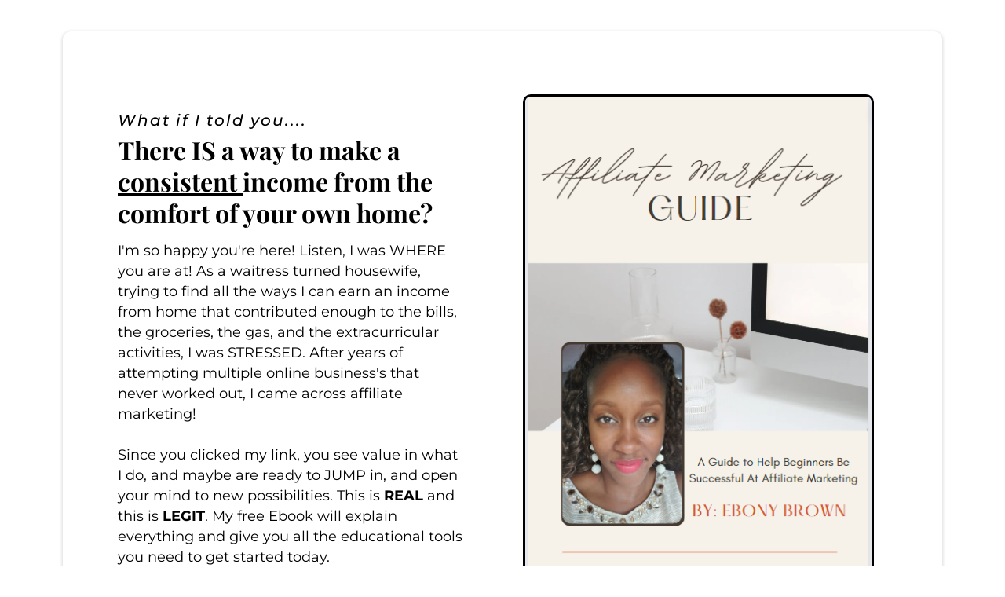

--- FILE ---
content_type: text/html; charset=UTF-8
request_url: https://www.ebonybrownhustle.com/
body_size: 19558
content:
<!DOCTYPE html><!-- Created with https://systeme.io --><html lang="en-US"><head><link rel="icon" type="image/x-icon" href="https://d2543nuuc0wvdg.cloudfront.net/favicon.ico"><meta charSet="utf-8"/><title data-react-helmet="true">Squeeze page</title><meta data-react-helmet="true" name="viewport" content="width=device-width, initial-scale=1"/><meta data-react-helmet="true" name="robots" content="noindex"/><meta data-react-helmet="true" name="title" content="Squeeze page"/><meta data-react-helmet="true" name="description" content=""/><meta data-react-helmet="true" name="author" content=""/><meta data-react-helmet="true" name="keywords" content=""/><meta data-react-helmet="true" property="og:image" content=""/><meta data-react-helmet="true" property="og:title" content="Squeeze page"/><meta data-react-helmet="true" property="og:url" content="https://www.ebonybrownhustle.com/"/><style data-styled="" data-styled-version="6.1.13">.giFaOW{display:flex!important;flex-direction:column;align-items:center;justify-content:center;color:#fff;font-family:inherit;font-weight:inherit;font-style:inherit;background:rgba(1, 116, 199, 1);border:none;text-align:center;padding:9px 25px;cursor:pointer;opacity:1;word-break:break-word;align-self:center;outline:none;transition:0.3s;color:rgba(255, 255, 255, 1);width:100%;padding:15px 90px 15px 90px;font-size:22px;align-self:center;box-shadow:0px 1px 5px 0px rgba(0, 0, 0, 0.2);font-style:normal;background:rgba(230, 148, 15, 1);font-family:Montserrat;font-weight:600;line-height:26px;border-color:rgba(1,77,130,1);border-style:none;border-width:3px;border-top-left-radius:10px;border-top-right-radius:10px;border-bottom-left-radius:10px;border-bottom-right-radius:10px;border-top-width:0;border-left-width:0;border-right-width:0;}/*!sc*/
.giFaOW:disabled{cursor:not-allowed;opacity:0.7;}/*!sc*/
.giFaOW:hover{color:rgba(255, 255, 255, 1);}/*!sc*/
@media only screen and (max-width: 800px){.giFaOW{width:100%;padding:15px 5px 15px 5px;font-size:16px;align-self:center;box-shadow:none;line-height:26px;border-top-width:0;border-left-width:0;border-right-width:0;}}/*!sc*/
.evuYDm{display:flex!important;flex-direction:column;align-items:center;justify-content:center;color:#fff;font-family:inherit;font-weight:inherit;font-style:inherit;background:rgba(1, 116, 199, 1);border:none;text-align:center;padding:9px 25px;cursor:pointer;opacity:1;word-break:break-word;align-self:center;outline:none;transition:0.3s;color:rgba(255, 255, 255, 1);width:100%;padding:15px 100px 15px 100px;font-size:18px;align-self:center;font-style:normal;background:rgba(0, 0, 0, 1);font-family:Montserrat;font-weight:500;line-height:26px;border-color:rgba(1,77,130,1);border-style:none;border-width:3px;border-top-left-radius:10px;border-top-right-radius:10px;border-bottom-left-radius:10px;border-bottom-right-radius:10px;border-top-width:0;border-left-width:0;border-right-width:0;}/*!sc*/
.evuYDm:disabled{cursor:not-allowed;opacity:0.7;}/*!sc*/
.evuYDm:hover{color:rgba(255, 255, 255, 1);}/*!sc*/
@media only screen and (max-width: 800px){.evuYDm{width:100%;padding:13px 5px 13px 5px;font-size:18px;align-self:center;box-shadow:none;line-height:26px;border-top-width:0;border-left-width:0;border-right-width:0;}}/*!sc*/
data-styled.g1[id="sc-blHHSb"]{content:"giFaOW,evuYDm,"}/*!sc*/
.Youst{display:flex;flex-direction:row;align-items:center;justify-content:center;}/*!sc*/
data-styled.g3[id="sc-egkSDF"]{content:"Youst,"}/*!sc*/
.dOaGRU{position:absolute;z-index:0;height:100%;width:100%;top:0;left:0;z-index:-1;filter:blur(0px);background-size:initial;background-position:50% 50%;background-repeat:repeat;background-attachment:initial;background-image:none;}/*!sc*/
@media only screen and (max-width: 800px){.dOaGRU{background-image:none;}}/*!sc*/
data-styled.g75[id="sc-gvlNCs"]{content:"dOaGRU,"}/*!sc*/
.hIXvue{position:relative;width:100%;}/*!sc*/
data-styled.g76[id="sc-bCztur"]{content:"hIXvue,"}/*!sc*/
.hOMXMy{word-break:break-word;transition:box-shadow 0.1s ease-in-out;flex-basis:inherit;font-size:20px;color:rgba(0, 0, 0, 1);font-family:Montserrat;font-weight:500;font-style:normal;letter-spacing:2px;text-align:left;line-height:26px;padding-top:0px;padding-right:0px;padding-bottom:0px;padding-left:0px;}/*!sc*/
.hOMXMy a{color:rgba(0, 0, 0, 1);}/*!sc*/
.hOMXMy a>span{color:rgba(0, 0, 0, 1);}/*!sc*/
.hOMXMy a:hover{box-shadow:inset 0 -1px 0;}/*!sc*/
.hOMXMy a>span:hover{box-shadow:inset 0 -1px 0;}/*!sc*/
.hOMXMy strong{font-weight:bold;}/*!sc*/
@media only screen and (max-width: 800px){.hOMXMy{padding-top:0px;padding-right:0px;padding-bottom:0px;padding-left:0px;font-size:16px;font-weight:500;font-style:normal;letter-spacing:2px;text-align:left;line-height:25px;}}/*!sc*/
.hOMXMy p:empty::after{content:' ';white-space:pre;}/*!sc*/
.ftmGkQ{word-break:break-word;transition:box-shadow 0.1s ease-in-out;flex-basis:inherit;font-size:32px;font-family:"Playfair Display";font-weight:400;font-style:normal;text-align:left;line-height:40px;padding-top:0px;padding-right:0px;padding-bottom:0px;padding-left:0px;}/*!sc*/
.ftmGkQ a{color:rgba(0, 0, 0, 1);}/*!sc*/
.ftmGkQ a>span{color:rgba(0, 0, 0, 1);}/*!sc*/
.ftmGkQ a:hover{box-shadow:inset 0 -1px 0;}/*!sc*/
.ftmGkQ a>span:hover{box-shadow:inset 0 -1px 0;}/*!sc*/
.ftmGkQ strong{font-weight:bold;}/*!sc*/
.ftmGkQ h1,.ftmGkQ h2,.ftmGkQ h3,.ftmGkQ h4,.ftmGkQ h5,.ftmGkQ h6{font-size:32px;font-family:"Playfair Display";font-weight:400;font-style:normal;text-align:left;line-height:40px;}/*!sc*/
@media only screen and (max-width: 800px){.ftmGkQ{padding-top:0px;padding-right:0px;padding-bottom:0px;padding-left:0px;font-size:22px;font-family:"Playfair Display";font-weight:400;font-style:normal;text-align:left;line-height:25px;}.ftmGkQ h1,.ftmGkQ h2,.ftmGkQ h3,.ftmGkQ h4,.ftmGkQ h5,.ftmGkQ h6{font-size:22px;font-family:"Playfair Display";font-weight:400;font-style:normal;text-align:left;line-height:25px;}}/*!sc*/
.ftmGkQ p:empty::after{content:' ';white-space:pre;}/*!sc*/
.inSapF{word-break:break-word;transition:box-shadow 0.1s ease-in-out;flex-basis:inherit;font-size:18px;color:rgba(0, 0, 0, 1);font-family:Montserrat;font-weight:400;font-style:normal;text-align:left;line-height:26px;padding-top:0px;padding-right:0px;padding-bottom:0px;padding-left:0px;}/*!sc*/
.inSapF a{color:rgba(0, 0, 0, 1);}/*!sc*/
.inSapF a>span{color:rgba(0, 0, 0, 1);}/*!sc*/
.inSapF a:hover{box-shadow:inset 0 -1px 0;}/*!sc*/
.inSapF a>span:hover{box-shadow:inset 0 -1px 0;}/*!sc*/
.inSapF strong{font-weight:bold;}/*!sc*/
@media only screen and (max-width: 800px){.inSapF{padding-top:0px;padding-right:0px;padding-bottom:0px;padding-left:0px;font-size:13px;font-weight:400;font-style:normal;text-align:left;line-height:20px;}}/*!sc*/
.inSapF p:empty::after{content:' ';white-space:pre;}/*!sc*/
.hyGrVa{word-break:break-word;transition:box-shadow 0.1s ease-in-out;flex-basis:inherit;font-size:54px;color:rgba(0, 0, 0, 1);font-family:"Dancing Script";font-weight:400;font-style:normal;text-align:center;line-height:70px;padding-top:0px;padding-right:0px;padding-bottom:0px;padding-left:0px;}/*!sc*/
.hyGrVa a{color:rgba(0, 0, 0, 1);}/*!sc*/
.hyGrVa a>span{color:rgba(0, 0, 0, 1);}/*!sc*/
.hyGrVa a:hover{box-shadow:inset 0 -1px 0;}/*!sc*/
.hyGrVa a>span:hover{box-shadow:inset 0 -1px 0;}/*!sc*/
.hyGrVa strong{font-weight:bold;}/*!sc*/
@media only screen and (max-width: 800px){.hyGrVa{padding-top:0px;padding-right:0px;padding-bottom:0px;padding-left:0px;font-size:30px;font-weight:400;font-style:normal;text-align:center;line-height:30px;}}/*!sc*/
.hyGrVa p:empty::after{content:' ';white-space:pre;}/*!sc*/
.XJeHm{word-break:break-word;transition:box-shadow 0.1s ease-in-out;flex-basis:inherit;font-size:20px;color:rgba(0, 0, 0, 1);font-family:Montserrat;font-weight:400;font-style:normal;text-align:center;line-height:26px;padding-top:0px;padding-right:0px;padding-bottom:0px;padding-left:0px;}/*!sc*/
.XJeHm a{color:rgba(0, 0, 0, 1);}/*!sc*/
.XJeHm a>span{color:rgba(0, 0, 0, 1);}/*!sc*/
.XJeHm a:hover{box-shadow:inset 0 -1px 0;}/*!sc*/
.XJeHm a>span:hover{box-shadow:inset 0 -1px 0;}/*!sc*/
.XJeHm strong{font-weight:bold;}/*!sc*/
@media only screen and (max-width: 800px){.XJeHm{padding-top:0px;padding-right:0px;padding-bottom:0px;padding-left:0px;font-size:13px;font-weight:400;font-style:normal;text-align:center;line-height:20px;}}/*!sc*/
.XJeHm p:empty::after{content:' ';white-space:pre;}/*!sc*/
.jaYhAp{word-break:break-word;transition:box-shadow 0.1s ease-in-out;flex-basis:inherit;font-size:16px;color:rgba(0, 0, 0, 1);font-family:Montserrat;font-weight:400;font-style:normal;text-align:center;line-height:25px;padding-top:0px;padding-right:0px;padding-bottom:0px;padding-left:0px;}/*!sc*/
.jaYhAp a{color:rgba(0, 0, 0, 1);}/*!sc*/
.jaYhAp a>span{color:rgba(0, 0, 0, 1);}/*!sc*/
.jaYhAp a:hover{box-shadow:inset 0 -1px 0;}/*!sc*/
.jaYhAp a>span:hover{box-shadow:inset 0 -1px 0;}/*!sc*/
.jaYhAp strong{font-weight:bold;}/*!sc*/
@media only screen and (max-width: 800px){.jaYhAp{padding-top:0px;padding-right:0px;padding-bottom:0px;padding-left:0px;font-size:12px;font-weight:400;font-style:normal;text-align:center;line-height:20px;}}/*!sc*/
.jaYhAp p:empty::after{content:' ';white-space:pre;}/*!sc*/
.fjJFza{word-break:break-word;transition:box-shadow 0.1s ease-in-out;flex-basis:inherit;font-size:36px;color:rgba(0, 0, 0, 1);font-family:Montserrat;font-weight:400;font-style:normal;text-align:center;line-height:42px;padding-top:0px;padding-right:0px;padding-bottom:0px;padding-left:0px;}/*!sc*/
.fjJFza a{color:rgba(0, 0, 0, 1);}/*!sc*/
.fjJFza a>span{color:rgba(0, 0, 0, 1);}/*!sc*/
.fjJFza a:hover{box-shadow:inset 0 -1px 0;}/*!sc*/
.fjJFza a>span:hover{box-shadow:inset 0 -1px 0;}/*!sc*/
.fjJFza strong{font-weight:bold;}/*!sc*/
@media only screen and (max-width: 800px){.fjJFza{padding-top:0px;padding-right:0px;padding-bottom:0px;padding-left:0px;font-size:21px;font-weight:400;font-style:normal;text-align:center;line-height:31px;}}/*!sc*/
.fjJFza p:empty::after{content:' ';white-space:pre;}/*!sc*/
.hermgX{word-break:break-word;transition:box-shadow 0.1s ease-in-out;flex-basis:inherit;font-size:15px;color:rgba(0, 0, 0, 1);font-family:Montserrat;font-weight:400;font-style:normal;text-align:center;line-height:20px;padding-top:0px;padding-right:0px;padding-bottom:0px;padding-left:0px;background-color:rgba(155, 155, 155, 0);}/*!sc*/
.hermgX a{color:rgba(0, 0, 0, 1);}/*!sc*/
.hermgX a>span{color:rgba(0, 0, 0, 1);}/*!sc*/
.hermgX a:hover{box-shadow:inset 0 -1px 0;}/*!sc*/
.hermgX a>span:hover{box-shadow:inset 0 -1px 0;}/*!sc*/
.hermgX strong{font-weight:bold;}/*!sc*/
@media only screen and (max-width: 800px){.hermgX{padding-top:0px;padding-right:0px;padding-bottom:0px;padding-left:0px;font-size:14px;font-weight:400;font-style:normal;text-align:center;line-height:18px;}}/*!sc*/
.hermgX p:empty::after{content:' ';white-space:pre;}/*!sc*/
data-styled.g85[id="sc-jlHfjz"]{content:"hOMXMy,ftmGkQ,inSapF,hyGrVa,XJeHm,jaYhAp,fjJFza,hermgX,"}/*!sc*/
.bErYII{display:flex;flex-direction:column;grid-column-start:1;grid-column-end:13;align-self:flex-start;}/*!sc*/
@media only screen and (max-width: 800px){.bErYII{align-self:unset;width:100%;grid-column-start:1;grid-column-end:12;padding-left:0;padding-right:0;}}/*!sc*/
.SVStJ{display:flex;flex-direction:column;grid-column-start:1;grid-column-end:7;align-self:flex-start;}/*!sc*/
@media only screen and (max-width: 800px){.SVStJ{align-self:unset;width:100%;grid-column-start:1;grid-column-end:12;padding-left:0;padding-right:0;}}/*!sc*/
.eFtuNa{display:flex;flex-direction:column;grid-column-start:7;grid-column-end:13;align-self:flex-start;}/*!sc*/
@media only screen and (max-width: 800px){.eFtuNa{align-self:unset;width:100%;grid-column-start:1;grid-column-end:12;padding-left:0;padding-right:0;}}/*!sc*/
data-styled.g88[id="sc-gFtjaa"]{content:"bErYII,SVStJ,eFtuNa,"}/*!sc*/
.dZhzvn{position:relative;}/*!sc*/
data-styled.g118[id="sc-gohMHu"]{content:"dZhzvn,"}/*!sc*/
.jsfUQQ{display:block;max-width:100%;object-fit:contain;width:447px;border-radius:10px;border-style:solid;border-width:3px;border-color:rgba(0, 0, 0, 1);}/*!sc*/
.CcweK{display:block;max-width:100%;object-fit:contain;width:300px;}/*!sc*/
@media only screen and (max-width: 800px){.CcweK{width:160px;}}/*!sc*/
data-styled.g139[id="sc-kHhQGl"]{content:"jsfUQQ,CcweK,"}/*!sc*/
.dEZueG{align-self:center;}/*!sc*/
data-styled.g140[id="sc-kyexYT"]{content:"dEZueG,"}/*!sc*/
.hvaJFa{position:relative;display:block;height:0;overflow:visible;padding-bottom:140.85%;}/*!sc*/
.kFlJMT{position:relative;display:block;height:0;overflow:visible;padding-bottom:133.33%;}/*!sc*/
data-styled.g141[id="sc-PBvYm"]{content:"hvaJFa,kFlJMT,"}/*!sc*/
.bmmduR{position:absolute;right:15px;top:15px;width:30px;height:30px;z-index:1;background:transparent;text-shadow:1px 1px 0 rgba(0, 0, 0, 0.7);transition:opacity 250ms ease-in-out;cursor:pointer;border:none;}/*!sc*/
.bmmduR:hover{opacity:0.5;}/*!sc*/
.bmmduR:before{content:' ';height:30px;width:2px;position:absolute;top:-2px;left:12px;right:0;bottom:0;background-color:#333;box-shadow:0px 0px 1px #fff;transform:rotate(45deg);}/*!sc*/
.bmmduR:after{content:' ';height:30px;width:2px;position:absolute;top:-2px;left:12px;right:0;bottom:0;background-color:#333;box-shadow:0px 0px 1px #fff;transform:rotate(-45deg);}/*!sc*/
data-styled.g185[id="sc-bZABGC"]{content:"bmmduR,"}/*!sc*/
.lfdfYa{min-height:100px;max-height:inherit;}/*!sc*/
data-styled.g186[id="sc-eMIsOp"]{content:"lfdfYa,"}/*!sc*/
.gnCwYw{border-radius:6px;position:relative;transition:transform 0.3s ease-out;display:block;max-width:1200px;max-height:calc(100vh - 40px);overflow:hidden;width:600px;border-top-left-radius:10px;border-top-right-radius:10px;border-bottom-left-radius:10px;border-bottom-right-radius:10px;border-style:solid;border-width:2px;border-color:rgba(0, 0, 0, 1);background:rgba(201, 164, 153, 1);box-shadow:0px 1px 5px 0px rgba(0, 0, 0, 0.2);}/*!sc*/
@media only screen and (max-width: 800px){.gnCwYw{width:350px;}}/*!sc*/
data-styled.g187[id="sc-gtBamE"]{content:"gnCwYw,"}/*!sc*/
.cxHqDr{overflow-y:auto;overflow-x:hidden;max-height:inherit;padding-top:30px;padding-right:40px;padding-bottom:30px;padding-left:40px;}/*!sc*/
@media only screen and (max-width: 800px){.cxHqDr{padding-top:35px;padding-right:15px;padding-bottom:35px;padding-left:15px;}}/*!sc*/
data-styled.g188[id="sc-rYtBv"]{content:"cxHqDr,"}/*!sc*/
.jWEzpA{display:grid;position:relative;justify-content:space-between;grid-template-columns:repeat(12, 1fr);column-gap:20px;background-color:rgba(255, 255, 255, 1);padding-top:60px;padding-right:60px;padding-bottom:10px;padding-left:60px;border-top-left-radius:10px;border-top-right-radius:10px;border-bottom-left-radius:10px;border-bottom-right-radius:10px;box-shadow:0px 1px 5px 0px rgba(0, 0, 0, 0.2);background-image:none;background-size:initial;background-position:50% 50%;background-repeat:repeat;background-attachment:initial;column-gap:unset!important;}/*!sc*/
@media only screen and (max-width: 800px){.jWEzpA{padding-top:25px;padding-right:15px;padding-bottom:5px;padding-left:15px;}}/*!sc*/
@media only screen and (max-width: 800px){.jWEzpA{display:flex;flex-direction:column;grid-template-columns:auto;background-image:none;}}/*!sc*/
.fEDrtV{display:grid;position:relative;justify-content:space-between;grid-template-columns:repeat(12, 1fr);column-gap:20px;padding-top:10px;padding-right:10px;padding-bottom:10px;padding-left:10px;background-image:none;background-size:initial;background-position:50% 50%;background-repeat:repeat;background-attachment:initial;}/*!sc*/
@media only screen and (max-width: 800px){.fEDrtV{padding-top:5px;padding-right:0px;padding-bottom:5px;padding-left:0px;}}/*!sc*/
@media only screen and (max-width: 800px){.fEDrtV{display:flex;flex-direction:column;grid-template-columns:auto;background-image:none;}}/*!sc*/
.iZwIux{display:grid;position:relative;justify-content:space-between;grid-template-columns:repeat(12, 1fr);column-gap:20px;background-color:rgba(0, 0, 0, 0);padding-top:10px;padding-right:10px;padding-bottom:10px;padding-left:10px;border-top-left-radius:20px;border-top-right-radius:20px;border-bottom-left-radius:20px;border-bottom-right-radius:20px;background-image:none;background-size:initial;background-position:50% 50%;background-repeat:repeat;background-attachment:initial;column-gap:unset!important;}/*!sc*/
@media only screen and (max-width: 800px){.iZwIux{padding-top:5px;padding-right:5px;padding-bottom:5px;padding-left:5px;}}/*!sc*/
@media only screen and (max-width: 800px){.iZwIux{display:flex;flex-direction:column;grid-template-columns:auto;background-image:none;}}/*!sc*/
.dPRdpn{display:grid;position:relative;justify-content:space-between;grid-template-columns:repeat(12, 1fr);column-gap:20px;padding-top:10px;padding-right:10px;padding-bottom:10px;padding-left:10px;background-image:none;background-size:initial;background-position:50% 50%;background-repeat:repeat;background-attachment:initial;column-gap:unset!important;}/*!sc*/
@media only screen and (max-width: 800px){.dPRdpn{padding-top:5px;padding-right:5px;padding-bottom:5px;padding-left:5px;}}/*!sc*/
@media only screen and (max-width: 800px){.dPRdpn{display:flex;flex-direction:column;grid-template-columns:auto;background-image:none;}}/*!sc*/
.hhHuj{display:grid;position:relative;justify-content:space-between;grid-template-columns:repeat(12, 1fr);column-gap:20px;padding-top:10px;padding-right:0px;padding-bottom:10px;padding-left:0px;background-image:none;background-size:initial;background-position:50% 50%;background-repeat:repeat;background-attachment:initial;column-gap:unset!important;}/*!sc*/
@media only screen and (max-width: 800px){.hhHuj{padding-top:5px;padding-right:5px;padding-bottom:5px;padding-left:5px;}}/*!sc*/
@media only screen and (max-width: 800px){.hhHuj{display:flex;flex-direction:column;grid-template-columns:auto;background-image:none;}}/*!sc*/
data-styled.g227[id="sc-ipgTxl"]{content:"jWEzpA,fEDrtV,iZwIux,dPRdpn,hhHuj,"}/*!sc*/
.oMFtG{width:100%;font-size:16px;padding:12px 0;outline:none;text-indent:10px;appearance:none;text-overflow:ellipsis;font-size:18px;line-height:26px;border-color:rgba(0, 0, 0, 1);border-style:solid;border-width:1px;background-color:rgba(255, 255, 255, 1);border-top-left-radius:10px;border-top-right-radius:10px;border-bottom-left-radius:10px;border-bottom-right-radius:10px;direction:unset;}/*!sc*/
@media only screen and (max-width: 800px){.oMFtG{font-size:14px;line-height:26px;direction:unset;}}/*!sc*/
.oMFtG::placeholder{color:rgba(0, 0, 0, 1);}/*!sc*/
.oMFtG :disabled{opacity:0.4;}/*!sc*/
@media only screen and (max-width: 800px){.oMFtG{font-size:14px;line-height:26px;}}/*!sc*/
.jdikTO{width:100%;font-size:16px;padding:12px 0;outline:none;text-indent:10px;appearance:none;text-overflow:ellipsis;font-size:18px;line-height:26px;border-color:rgba(0, 0, 0, 1);border-style:solid;border-width:1px;background-color:rgba(255, 255, 255, 1);border-top-left-radius:10px;border-top-right-radius:10px;border-bottom-left-radius:10px;border-bottom-right-radius:10px;direction:unset;}/*!sc*/
@media only screen and (max-width: 800px){.jdikTO{font-size:14px;line-height:25px;direction:unset;}}/*!sc*/
.jdikTO::placeholder{color:rgba(0, 0, 0, 1);}/*!sc*/
.jdikTO :disabled{opacity:0.4;}/*!sc*/
@media only screen and (max-width: 800px){.jdikTO{font-size:14px;line-height:25px;}}/*!sc*/
.kMhmm{width:100%;font-size:16px;padding:12px 0;outline:none;text-indent:10px;appearance:none;text-overflow:ellipsis;font-size:18px;line-height:26px;border-color:rgba(0, 0, 0, 1);border-style:solid;border-width:1px;background-color:rgba(255, 255, 255, 1);border-top-left-radius:10px;border-top-right-radius:10px;border-bottom-left-radius:10px;border-bottom-right-radius:10px;direction:unset;}/*!sc*/
@media only screen and (max-width: 800px){.kMhmm{font-size:18px;line-height:26px;direction:unset;}}/*!sc*/
.kMhmm::placeholder{color:rgba(0, 0, 0, 1);}/*!sc*/
.kMhmm :disabled{opacity:0.4;}/*!sc*/
@media only screen and (max-width: 800px){.kMhmm{font-size:18px;line-height:26px;}}/*!sc*/
data-styled.g489[id="sc-bNbpSL"]{content:"oMFtG,jdikTO,kMhmm,"}/*!sc*/
.esbvJV{max-width:1120px;width:100%;margin:auto;background-color:rgba(0, 0, 0, 0);}/*!sc*/
@media only screen and (max-width: 800px){.esbvJV{background-color:rgba(0, 0, 0, 0);}}/*!sc*/
data-styled.g513[id="sc-gRaxYp"]{content:"esbvJV,"}/*!sc*/
.bmmpXv{position:static;display:flex;padding:40px 0px 40px 0px;background-size:cover;background-color:rgba(255, 255, 255, 1);background-repeat:no-repeat;background-position:50% 50%;background-attachment:initial;background-image:none;}/*!sc*/
@media only screen and (max-width: 800px){.bmmpXv{width:100%;padding:35px 15px 45px 15px;background-size:cover;background-color:rgba(255, 255, 255, 1);background-repeat:no-repeat;background-position:50% 50%;background-attachment:initial;background-image:none;}}/*!sc*/
data-styled.g514[id="sc-buUSia"]{content:"bmmpXv,"}/*!sc*/
html{box-sizing:border-box;scroll-behavior:smooth;overscroll-behavior-x:none;}/*!sc*/
body{margin:0;}/*!sc*/
a{text-decoration:none;}/*!sc*/
p span>a[href^="tel:"]{color:inherit;}/*!sc*/
p{margin:0;}/*!sc*/
*,*:before,*:after{box-sizing:inherit;}/*!sc*/
*{-webkit-font-smoothing:antialiased;}/*!sc*/
h1,h2,h3,h4,h5,h6{margin:0;font-weight:normal;}/*!sc*/
section h1{margin:0;}/*!sc*/
button,input{margin:0;font-family:unset;}/*!sc*/
ul{margin:0;}/*!sc*/
.fixed{position:fixed;top:0px;left:0px;width:320px;height:50px;background:red;-webkit-backface-visibility:hidden;}/*!sc*/
data-styled.g583[id="sc-global-cFbOWI1"]{content:"sc-global-cFbOWI1,"}/*!sc*/
.ebYjxH{position:relative;text-align:initial;margin:0px 0px 0px 0px;}/*!sc*/
@media only screen and (max-width: 800px){.ebYjxH{margin-top:0px;margin-right:0px;margin-bottom:0px;margin-left:0px;}}/*!sc*/
.ckZbgb{position:relative;text-align:initial;margin:5px 0px 15px 0px;}/*!sc*/
@media only screen and (max-width: 800px){.ckZbgb{margin-top:5px;margin-right:0px;margin-bottom:0px;margin-left:0px;}}/*!sc*/
.gLVSvQ{position:relative;text-align:initial;margin:0px 0px 0px 0px;}/*!sc*/
@media only screen and (max-width: 800px){.gLVSvQ{margin-top:30px;margin-right:0px;margin-bottom:0px;margin-left:0px;}}/*!sc*/
.emrL{position:relative;text-align:initial;display:flex;flex-direction:column;margin:0px 0px 0px 0px;}/*!sc*/
@media only screen and (max-width: 800px){.emrL{margin-top:0px;margin-right:0px;margin-bottom:0px;margin-left:0px;}}/*!sc*/
data-styled.g589[id="sc-ctJLYn"]{content:"ebYjxH,ckZbgb,gLVSvQ,emrL,"}/*!sc*/
.hlxCok{position:relative;id:section-d9fce0dc;margin-top:0px;margin-left:0px;margin-bottom:0px;margin-right:0px;}/*!sc*/
@media only screen and (max-width: 800px){.hlxCok{margin-top:0px;margin-left:0px;margin-bottom:0px;margin-right:0px;}}/*!sc*/
.iYZCxu{position:relative;margin-top:30px;margin-left:0;margin-right:0;margin-bottom:0;}/*!sc*/
@media only screen and (max-width: 800px){.iYZCxu{margin-top:30px;margin-left:0;margin-right:0;margin-bottom:0;}}/*!sc*/
.dJwhvX{position:relative;margin-top:0;margin-left:0;margin-right:40px;margin-bottom:0;}/*!sc*/
@media only screen and (max-width: 800px){.dJwhvX{margin-top:10px;margin-left:0;margin-right:0;margin-bottom:0;}}/*!sc*/
.epEivG{position:relative;margin-top:35px;margin-left:0px;margin-bottom:0px;margin-right:0px;}/*!sc*/
@media only screen and (max-width: 800px){.epEivG{margin-top:20px;margin-left:0px;margin-bottom:0px;margin-right:0px;}}/*!sc*/
.jVfsFu{position:relative;margin-top:15px;margin-left:0px;margin-bottom:0px;margin-right:0px;}/*!sc*/
@media only screen and (max-width: 800px){.jVfsFu{margin-top:15px;margin-left:0px;margin-bottom:0px;margin-right:0px;}}/*!sc*/
.dWqavN{position:relative;margin-top:20px;margin-left:0px;margin-bottom:0px;margin-right:0px;display:flex;justify-content:center;flex-direction:column;position:relative;}/*!sc*/
@media only screen and (max-width: 800px){.dWqavN{margin-top:15px;margin-left:0px;margin-bottom:5px;margin-right:0px;}}/*!sc*/
.ZyPSa{position:relative;margin-top:0;margin-left:0;margin-right:0;margin-bottom:0;}/*!sc*/
@media only screen and (max-width: 800px){.ZyPSa{margin-top:0;margin-left:0;margin-right:0;margin-bottom:0;}}/*!sc*/
.gIHKZM{position:relative;margin-top:60px;margin-left:0;margin-right:0;margin-bottom:0;}/*!sc*/
@media only screen and (max-width: 800px){.gIHKZM{margin-top:40px;margin-left:0;margin-right:0;margin-bottom:0;}}/*!sc*/
.jvBaEn{position:relative;margin-top:25px;margin-left:0px;margin-bottom:0px;margin-right:0px;}/*!sc*/
@media only screen and (max-width: 800px){.jvBaEn{margin-top:20px;margin-left:0px;margin-bottom:0px;margin-right:0px;}}/*!sc*/
.jzMqGn{position:relative;margin-top:15px;margin-left:0px;margin-bottom:0px;margin-right:0px;display:flex;justify-content:center;flex-direction:column;position:relative;}/*!sc*/
@media only screen and (max-width: 800px){.jzMqGn{margin-top:15px;margin-left:0px;margin-bottom:5px;margin-right:0px;}}/*!sc*/
.fxVhjW{position:relative;margin-top:10px;margin-left:0;margin-right:0;margin-bottom:0;}/*!sc*/
@media only screen and (max-width: 800px){.fxVhjW{margin-top:5px;margin-left:0;margin-right:0;margin-bottom:0;}}/*!sc*/
data-styled.g590[id="sc-eaCtwC"]{content:"hlxCok,iYZCxu,dJwhvX,epEivG,jVfsFu,dWqavN,ZyPSa,gIHKZM,jvBaEn,jzMqGn,fxVhjW,"}/*!sc*/
.edUuKP{display:flex;width:100%;height:100%;min-height:100vh;position:relative;font-family:Montserrat;font-weight:400;font-style:normal;}/*!sc*/
data-styled.g594[id="sc-infZpZ"]{content:"edUuKP,"}/*!sc*/
.iHMxNv{width:100%;height:100%;min-height:100vh;position:fixed;left:0;top:0;z-index:1;background-color:rgba(0, 0, 0, 0.5);}/*!sc*/
data-styled.g638[id="sc-idpSFw"]{content:"iHMxNv,"}/*!sc*/
.hzniYr{pointer-events:none;height:inherit;}/*!sc*/
data-styled.g639[id="sc-ccXQlr"]{content:"hzniYr,"}/*!sc*/
.bhzOzF{position:fixed;left:0;width:100%;height:100%;display:flex;justify-content:center;align-items:center;z-index:2;}/*!sc*/
@media only screen and (max-width: 800px){.bhzOzF{left:0;}}/*!sc*/
data-styled.g640[id="sc-kvYPem"]{content:"bhzOzF,"}/*!sc*/
.lfTTgM{display:none;}/*!sc*/
data-styled.g641[id="sc-cpbKsA"]{content:"lfTTgM,"}/*!sc*/
</style><link data-react-helmet="true" rel="canonical" href="https://www.ebonybrownhustle.com/"/><style type="text/css">
          @font-face {
            font-family: "Montserrat";
            font-style: normal;
            font-weight: 600;
            src: url(https://d3syewzhvzylbl.cloudfront.net/fonts/google-fonts/montserrat/600.woff2) format('woff2');
          }
        

          @font-face {
            font-family: "Montserrat";
            font-style: normal;
            font-weight: 500;
            src: url(https://d3syewzhvzylbl.cloudfront.net/fonts/google-fonts/montserrat/500.woff2) format('woff2');
          }
        

          @font-face {
            font-family: "Montserrat";
            font-style: normal;
            font-weight: 400;
            src: url(https://d3syewzhvzylbl.cloudfront.net/fonts/google-fonts/montserrat/regular.woff2) format('woff2');
          }
        

          @font-face {
            font-family: "Montserrat";
            font-style: normal;
            font-weight: 700;
            src: url(https://d3syewzhvzylbl.cloudfront.net/fonts/google-fonts/montserrat/700.woff2) format('woff2');
          }
        

          @font-face {
            font-family: "Montserrat";
            font-style: italic;
            font-weight: 500;
            src: url(https://d3syewzhvzylbl.cloudfront.net/fonts/google-fonts/montserrat/500italic.woff2) format('woff2');
          }
        

          @font-face {
            font-family: "Dancing Script";
            font-style: normal;
            font-weight: 400;
            src: url(https://d3syewzhvzylbl.cloudfront.net/fonts/google-fonts/dancingscript/regular.woff2) format('woff2');
          }
        

          @font-face {
            font-family: "Playfair Display";
            font-style: normal;
            font-weight: 700;
            src: url(https://d3syewzhvzylbl.cloudfront.net/fonts/google-fonts/playfairdisplay/700.woff2) format('woff2');
          }
        

          @font-face {
            font-family: "Playfair Display";
            font-style: normal;
            font-weight: 400;
            src: url(https://d3syewzhvzylbl.cloudfront.net/fonts/google-fonts/playfairdisplay/regular.woff2) format('woff2');
          }
        </style><link rel="stylesheet" href="https://d3fit27i5nzkqh.cloudfront.net/assets/css/optimizedFontAwesome.css"/><style>.fal{-moz-osx-font-smoothing:grayscale;-webkit-font-smoothing:antialiased;display:var(--fa-display,inline-block);font-style:normal;font-variant:normal;line-height:1;text-rendering:auto;}.fal{font-family:"Font Awesome 6 Pro";font-weight:300;}.fa-chevron-circle-left:before{content:"\f137";}.fa-chevron-circle-right:before{content:"\f138";}.fas{-moz-osx-font-smoothing:grayscale;-webkit-font-smoothing:antialiased;display:var(--fa-display,inline-block);font-style:normal;font-variant:normal;line-height:1;text-rendering:auto;}.fas{font-family:"Font Awesome 6 Pro";font-weight:900;}.fa-chevron-down:before{content:"\f078";}.fa-chevron-left:before{content:"\f053";}.fad.fa-chevron-right:after{content:"\f054\f054";}.fad{-moz-osx-font-smoothing:grayscale;-webkit-font-smoothing:antialiased;display:var(--fa-display,inline-block);font-style:normal;font-variant:normal;line-height:1;text-rendering:auto;}.fad{position:relative;font-family:"Font Awesome 6 Duotone";font-weight:900;letter-spacing:normal;}.fad:before{position:absolute;color:var(--fa-primary-color,inherit);opacity:var(--fa-primary-opacity,1);}.fad:after{color:var(--fa-secondary-color,inherit);}.fad:after{opacity:var(--fa-secondary-opacity,0.4);}.fa-chevron-right:before{content:"\f054";}.fa-chevron-up:before{content:"\f077";}.fa-circle:before{content:"\f111";}.far{-moz-osx-font-smoothing:grayscale;-webkit-font-smoothing:antialiased;display:var(--fa-display,inline-block);font-style:normal;font-variant:normal;line-height:1;text-rendering:auto;}.far{font-family:"Font Awesome 6 Pro";font-weight:400;}.fa-clock:before{content:"\f017";}.fa-eye:before{content:"\f06e";}.fa-eye-slash:before{content:"\f070";}.fa{font-family:var(--fa-style-family,"Font Awesome 6 Pro");font-weight:var(--fa-style,900);}.fa{-moz-osx-font-smoothing:grayscale;-webkit-font-smoothing:antialiased;display:var(--fa-display,inline-block);font-style:normal;font-variant:normal;line-height:1;text-rendering:auto;}.fa-times:before{content:"\f00d";}</style> <meta property="og:type" content="website"/></head><body><div id="app"><div class="sc-infZpZ edUuKP"><div class="sc-bCztur hIXvue"><div class="sc-gvlNCs dOaGRU"></div><div class="sc-eaCtwC hlxCok"><section id="section-d9fce0dc" class="sc-buUSia bmmpXv"><div width="wide" class="sc-gRaxYp esbvJV"><div class="sc-ctJLYn ebYjxH"><div id="row-0efbf5dc" class="sc-ipgTxl jWEzpA"><div size="12" class="sc-gFtjaa bErYII"><div class="sc-ctJLYn ebYjxH"><div id="row-43058add" class="sc-ipgTxl fEDrtV"><div size="6" class="sc-gFtjaa SVStJ"><div class="sc-eaCtwC iYZCxu"><div id="text-d07eb8b2" font-size="20" font-family="Montserrat" color="rgba(0, 0, 0, 1)" font-style="normal" font-weight="500" letter-spacing="2" class="sc-jlHfjz hOMXMy"><div><p><em>What if I told you....</em></p></div></div></div><div class="sc-ctJLYn ckZbgb"><div id="headline-ce55633b" font-size="32" font-family="Playfair Display" font-style="normal" font-weight="400" class="sc-jlHfjz ftmGkQ"><p><strong>There IS a way to make a <u>consistent </u>income from the comfort of your own home?</strong></p></div></div><div class="sc-eaCtwC dJwhvX"><div id="text-a861f77b" font-size="18" font-family="Montserrat" color="rgba(0, 0, 0, 1)" font-style="normal" font-weight="400" class="sc-jlHfjz inSapF"><div><p>I'm so happy you're here! Listen, I was WHERE you are at! As a waitress turned housewife, trying to find all the ways I can earn an income from home that contributed enough to the bills, the groceries, the gas, and the extracurricular activities, I was STRESSED. After years of attempting multiple online business's that never worked out, I came across affiliate marketing!</p><p></p><p>Since you clicked my link, you see value in what I do, and maybe are ready to JUMP in, and open your mind to new possibilities. This is <strong>REAL </strong>and this is <strong>LEGIT</strong>. My free Ebook will explain everything and give you all the educational tools you need to get started today.</p><p></p><p>OH, and whatever you do, don't forget to watch Dave Sharpe's video on the next page! This is the exact training I took to learn everything I know now about how to generate money online.</p></div></div></div><div class="sc-eaCtwC epEivG"><div class="sc-gohMHu dZhzvn"><input type="text" name="first_name" placeholder="First Name" id="form-input-11af16c3" class="sc-bNbpSL oMFtG" value=""/></div></div><div class="sc-eaCtwC jVfsFu"><div class="sc-gohMHu dZhzvn"><input type="email" name="email" placeholder="Enter Your Email" id="form-input-9f548975" class="sc-bNbpSL jdikTO" value=""/></div></div><div class="sc-eaCtwC dWqavN"><button id="button-3c8ee318" font-family="Montserrat" class="sc-blHHSb giFaOW"><div class="sc-egkSDF Youst">Send me the FREE Ebook!</div></button></div></div><div size="6" class="sc-gFtjaa eFtuNa"><div class="sc-ctJLYn gLVSvQ"><div id="row-c7f8dea8" class="sc-ipgTxl iZwIux"><div size="12" class="sc-gFtjaa bErYII"><div class="sc-ctJLYn emrL"><div width="447" class="sc-kyexYT dEZueG"><picture class="sc-PBvYm hvaJFa"><img id="image-eb01548f" src="https://d1yei2z3i6k35z.cloudfront.net/2415650/65b95f1ba56ef_BookCover.PNG" width="447" loading="lazy" class="sc-kHhQGl jsfUQQ"/></picture></div></div></div></div></div></div></div></div><div class="sc-ctJLYn ebYjxH"><div id="row-70d047b7" class="sc-ipgTxl dPRdpn"><div size="12" class="sc-gFtjaa bErYII"></div></div></div><div class="sc-ctJLYn ebYjxH"><div id="row-5a908eea" class="sc-ipgTxl dPRdpn"><div size="12" class="sc-gFtjaa bErYII"></div></div></div><div class="sc-ctJLYn emrL"><div width="300" class="sc-kyexYT dEZueG"><picture class="sc-PBvYm kFlJMT"><img id="image-da078423" src="https://d1yei2z3i6k35z.cloudfront.net/2415650/65b96306b30e1_20230519_1856331132.jpg" width="300" loading="lazy" class="sc-kHhQGl CcweK"/></picture></div></div><div class="sc-eaCtwC ZyPSa"><div id="text-e1afdb23" font-size="54" font-family="Dancing Script" color="rgba(0, 0, 0, 1)" font-style="normal" font-weight="400" class="sc-jlHfjz hyGrVa"><div><p>Ebony Brown</p></div></div></div><div class="sc-eaCtwC ZyPSa"><div id="text-95e32a37" font-size="20" font-family="Montserrat" color="rgba(0, 0, 0, 1)" font-style="normal" font-weight="400" class="sc-jlHfjz XJeHm"><div><p>Affiiate Marketing </p></div></div></div><div class="sc-ctJLYn ebYjxH"><div id="row-920f160b" class="sc-ipgTxl dPRdpn"><div size="12" class="sc-gFtjaa bErYII"></div></div></div><div class="sc-eaCtwC gIHKZM"><div id="text-38fe2bde" font-size="16" font-family="Montserrat" color="rgba(0, 0, 0, 1)" font-style="normal" font-weight="400" class="sc-jlHfjz jaYhAp"><div><p>This is not a get rich program nor do we believe in overnight success. We believe in hardwork, integrity, and developing skills if you want to earn more financially. As stipulatd by law, we can not and do not make any guarantees about your ability to get results or earn any money with any of our products or services. The average person who buys any "how-to" information gets little to no results. Any references or examples used within the website are real and documented but are used strictly for example purposed only. Your results will vary and depend on many factors, including but not limited to your background, experience, and work ethic. All business entails risk as well as massive and consistent effort and action. If you're not willing to accept that, please DO NOT PURCHASE ANY PRODUCTS FROM US.</p></div></div></div></div></div></div></div></section></div></div><div data-testid="popup-a042b406-ebda-4420-98cb-f7704342e86c" class="sc-cpbKsA lfTTgM"><div class="sc-kvYPem bhzOzF"><div id="popup-3de7d9d1" width="600" data-testid="popup" class="sc-gtBamE gnCwYw"><div id="popup-scroll-content-ui" class="sc-rYtBv cxHqDr"><button data-testid="popup-close-icon" class="sc-bZABGC bmmduR"></button><div class="sc-eMIsOp lfdfYa"><div class="sc-ctJLYn ebYjxH"><div id="row-4a28a37a" class="sc-ipgTxl hhHuj"><div size="12" class="sc-gFtjaa bErYII"><div class="sc-eaCtwC ZyPSa"><div id="text-9ce327a4" font-size="36" font-family="Montserrat" color="rgba(0, 0, 0, 1)" font-style="normal" font-weight="400" class="sc-jlHfjz fjJFza"><div><p><strong>Don't Miss Out: Subscribe Now!</strong></p></div></div></div><div class="sc-eaCtwC jvBaEn"><div class="sc-gohMHu dZhzvn"><input type="text" name="first_name" placeholder="Your First Name" id="form-input-e5eaf612" class="sc-bNbpSL kMhmm" value=""/></div></div><div class="sc-eaCtwC jVfsFu"><div class="sc-gohMHu dZhzvn"><input type="text" name="surname" placeholder="Your Last Name" id="form-input-25eeacb4" class="sc-bNbpSL kMhmm" value=""/></div></div><div class="sc-eaCtwC jVfsFu"><div class="sc-gohMHu dZhzvn"><input type="email" name="email" placeholder="Your Email Address" id="form-input-d3bf0a3a" class="sc-bNbpSL kMhmm" value=""/></div></div><div class="sc-eaCtwC jzMqGn"><button id="button-08bf78ad" font-family="Montserrat" class="sc-blHHSb evuYDm"><div class="sc-egkSDF Youst">SUBMIT</div></button></div><div class="sc-eaCtwC fxVhjW"><div id="text-3a9455c2" font-size="15" font-family="Montserrat" color="rgba(0, 0, 0, 1)" font-style="normal" font-weight="400" class="sc-jlHfjz hermgX"><div><p>We HATE spam. Your email address is 100% secure</p></div></div></div></div></div></div></div></div></div></div><div class="sc-idpSFw iHMxNv"><div class="sc-ccXQlr hzniYr"></div></div></div></div></div><script data-cookieconsent="ignore" charSet="UTF-8">window.__PRELOADED_STATE__={"page":{"id":14288696,"type":"squeeze","locale":"en","seo":{"title":"Squeeze page","author":"","keywords":"","description":"","socialImage":null},"entities":{"0e4afa10-64c8-47cf-b4c3-0206734b2058":{"id":"0e4afa10-64c8-47cf-b4c3-0206734b2058","type":"Text","margin":{"marginTop":0,"marginLeft":0,"marginRight":40,"marginBottom":0},"styles":[],"content":"\x3cp>I'm so happy you're here! Listen, I was WHERE you are at! As a waitress turned housewife, trying to find all the ways I can earn an income from home that contributed enough to the bills, the groceries, the gas, and the extracurricular activities, I was STRESSED. After years of attempting multiple online business's that never worked out, I came across affiliate marketing!\x3c/p>\x3cp>\x3c/p>\x3cp>Since you clicked my link, you see value in what I do, and maybe are ready to JUMP in, and open your mind to new possibilities. This is \x3cstrong>REAL \x3c/strong>and this is \x3cstrong>LEGIT\x3c/strong>. My free Ebook will explain everything and give you all the educational tools you need to get started today.\x3c/p>\x3cp>\x3c/p>\x3cp>OH, and whatever you do, don't forget to watch Dave Sharpe's video on the next page! This is the exact training I took to learn everything I know now about how to generate money online.\x3c/p>","options":[],"padding":{"paddingTop":0,"paddingLeft":0,"paddingRight":0,"paddingBottom":0},"fontSize":18,"parentId":"9efd2c28-d946-45ff-aa7a-469452888768","textAlign":"left","appearance":{"mobile":true,"desktop":true},"htmlAttrId":"text-a861f77b","lineHeight":26,"mobileMargin":{"marginTop":10,"marginLeft":0,"marginRight":0,"marginBottom":0},"mobilePadding":{"paddingTop":0,"paddingLeft":0,"paddingRight":0,"paddingBottom":0},"mobileFontSize":13,"mobileLineHeight":20,"html":"\x3cp dir=\"ltr\">\x3cbr>\x3c/p>"},"1023baf9-c332-4710-b158-0b9e907c1516":{"id":"1023baf9-c332-4710-b158-0b9e907c1516","type":"Headline","margin":{"marginTop":5,"marginLeft":0,"marginRight":0,"marginBottom":15},"styles":[],"content":"\x3cp>\x3cstrong>There IS a way to make a \x3cu>consistent \x3c/u>income from the comfort of your own home?\x3c/strong>\x3c/p>","options":[],"padding":{"paddingTop":0,"paddingLeft":0,"paddingRight":0,"paddingBottom":0},"fontSize":32,"parentId":"9efd2c28-d946-45ff-aa7a-469452888768","textAlign":"left","appearance":{"mobile":true,"desktop":true},"htmlAttrId":"headline-ce55633b","lineHeight":40,"mobileMargin":{"marginTop":5,"marginLeft":0,"marginRight":0,"marginBottom":0},"mobilePadding":{"paddingTop":0,"paddingLeft":0,"paddingRight":0,"paddingBottom":0},"mobileFontSize":22,"mobileLineHeight":25,"html":"\x3cp dir=\"ltr\">\x3cbr>\x3c/p>"},"1bcf752f-c164-4a49-a526-738a54d38e79":{"id":"1bcf752f-c164-4a49-a526-738a54d38e79","type":"Row","margin":{"marginTop":0,"marginLeft":0,"marginRight":0,"marginBottom":0},"padding":{"paddingTop":10,"paddingLeft":10,"paddingRight":10,"paddingBottom":10},"childIds":["9efd2c28-d946-45ff-aa7a-469452888768","7a2aa385-5658-4204-a801-5adcf9d40e2e"],"parentId":"35b21afa-3598-46a3-863d-ee93712524b1","appearance":{"mobile":true,"desktop":true},"background":{"backgroundSize":"initial","backgroundRepeat":"repeat","backgroundPosition":"50% 50%","backgroundAttachment":"initial"},"htmlAttrId":"row-43058add","mobileMargin":{"marginTop":0,"marginLeft":0,"marginRight":0,"marginBottom":0},"mobilePadding":{"paddingTop":5,"paddingLeft":0,"paddingRight":0,"paddingBottom":5}},"21837a7d-bc9b-48f1-bbe3-444c57d3b571":{"id":"21837a7d-bc9b-48f1-bbe3-444c57d3b571","type":"Row","margin":{"marginTop":0,"marginLeft":0,"marginRight":0,"marginBottom":0},"padding":{"paddingTop":10,"paddingLeft":10,"paddingRight":10,"paddingBottom":10},"childIds":["a59816d4-0f92-4a95-92db-fd70bb134013"],"parentId":"35b21afa-3598-46a3-863d-ee93712524b1","appearance":{"mobile":true,"desktop":true},"background":{"backgroundSize":"initial","backgroundRepeat":"repeat","backgroundPosition":"50% 50%","backgroundAttachment":"initial"},"htmlAttrId":"row-920f160b","mobileMargin":{"marginTop":0,"marginLeft":0,"marginRight":0,"marginBottom":0},"mobilePadding":{"paddingTop":5,"paddingLeft":5,"paddingRight":5,"paddingBottom":5}},"35b21afa-3598-46a3-863d-ee93712524b1":{"id":"35b21afa-3598-46a3-863d-ee93712524b1","size":12,"type":"Column","childIds":["1bcf752f-c164-4a49-a526-738a54d38e79","8c745ae1-c8fe-4fe4-8aaa-84f1e4af61b8","83b7f385-92a4-40ee-ba6c-4c2ac1f6e83d","a0ee9421-70e5-4fea-950e-a1602a3d6749","af992615-974e-42dc-9341-52f6b7480d87","82ffba49-606a-4c5d-83ad-dab7b3a7a981","21837a7d-bc9b-48f1-bbe3-444c57d3b571","ea8754ce-52a8-4b62-b1d3-ce82a313e39e"],"parentId":"b32782ed-d4da-4103-a667-e8fa687875f5","alignSelf":"flex-start","htmlAttrId":"column-1a722c65"},"497ed4d5-69ea-4e2d-a2db-06d98eb263f9":{"id":"497ed4d5-69ea-4e2d-a2db-06d98eb263f9","type":"FORM_INPUT","styles":{"fontSize":"18px","marginTop":"15px","lineHeight":"26px","marginLeft":"0px","borderColor":"rgba(0, 0, 0, 1)","borderStyle":"solid","borderWidth":"1px","marginRight":"0px","marginBottom":"0px","backgroundColor":"rgba(255, 255, 255, 1)","borderTopLeftRadius":"10px","borderTopRightRadius":"10px","borderBottomLeftRadius":"10px","borderBottomRightRadius":"10px"},"options":{"slug":"email","attrId":"form-input-9f548975","inputType":"text","appearance":{"mobile":true,"desktop":true},"placeholder":"Enter Your Email","placeholderColor":"rgba(0, 0, 0, 1)"},"parentId":"9efd2c28-d946-45ff-aa7a-469452888768","mobileStyles":{"fontSize":"14px","marginTop":"15px","lineHeight":"25px","marginLeft":"0px","marginRight":"0px","marginBottom":"0px"},"mobileOptions":[]},"57ffef3a-bf32-4cd7-b0fd-00f5f05fa1c2":{"id":"57ffef3a-bf32-4cd7-b0fd-00f5f05fa1c2","type":"FORM_INPUT","styles":{"fontSize":"18px","marginTop":"15px","lineHeight":"26px","marginLeft":"0px","borderColor":"rgba(0, 0, 0, 1)","borderStyle":"solid","borderWidth":"1px","marginRight":"0px","marginBottom":"0px","backgroundColor":"rgba(255, 255, 255, 1)","borderTopLeftRadius":"10px","borderTopRightRadius":"10px","borderBottomLeftRadius":"10px","borderBottomRightRadius":"10px"},"options":{"slug":"email","attrId":"form-input-d3bf0a3a","inputType":"text","appearance":{"mobile":true,"desktop":true},"placeholder":"Your Email Address","placeholderColor":"rgba(0, 0, 0, 1)"},"parentId":"debdc98c-a5f4-4287-99da-aa76a7c367d4","mobileStyles":{"fontSize":"18px","marginTop":"15px","lineHeight":"26px","marginLeft":"0px","marginRight":"0px","marginBottom":"0px"},"mobileOptions":[]},"648e6359-1af3-4b09-9a26-65119a7e40de":{"id":"648e6359-1af3-4b09-9a26-65119a7e40de","type":"SECTION","styles":{"padding":"40px 0px 40px 0px","marginTop":"0px","marginLeft":"0px","marginRight":"0px","marginBottom":"0px","backgroundSize":"cover","backgroundColor":"rgba(255, 255, 255, 1)","backgroundRepeat":"no-repeat","backgroundPosition":"50% 50%","backgroundAttachment":"initial"},"options":{"width":"wide","attrId":"section-d9fce0dc","appearance":{"mobile":true,"desktop":true},"backgroundFileId":null,"containerBackgroundColor":"rgba(0, 0, 0, 0)"},"childIds":["b32782ed-d4da-4103-a667-e8fa687875f5"],"parentId":"d2adfa45-0c86-42e5-bf45-47503c670737","mobileStyles":{"padding":"35px 15px 45px 15px","marginTop":"0px","marginLeft":"0px","marginRight":"0px","marginBottom":"0px","backgroundSize":"cover","backgroundRepeat":"no-repeat","backgroundPosition":"50% 50%","backgroundAttachment":"initial"},"mobileOptions":[]},"7a2aa385-5658-4204-a801-5adcf9d40e2e":{"id":"7a2aa385-5658-4204-a801-5adcf9d40e2e","size":6,"type":"Column","childIds":["e48051d6-d0ae-4304-9624-0195fdb89390"],"parentId":"1bcf752f-c164-4a49-a526-738a54d38e79","alignSelf":"flex-start","htmlAttrId":"column-4adb4be6"},"7d76506d-596a-4c06-953c-3fa4e9c58b1e":{"id":"7d76506d-596a-4c06-953c-3fa4e9c58b1e","type":"Image","ratio":0.71,"width":447,"border":{"color":"rgba(0, 0, 0, 1)","style":"solid","width":3,"radius":10},"fileId":14591406,"margin":{"marginTop":0,"marginLeft":0,"marginRight":0,"marginBottom":0},"styles":[],"options":[],"parentId":"e3e395f9-b6dd-499d-9ce9-4e4963f91f4e","alignSelf":"center","appearance":{"mobile":true,"desktop":true},"htmlAttrId":"image-eb01548f","mobileMargin":{"marginTop":0,"marginLeft":0,"marginRight":0,"marginBottom":0}},"7d874ce2-80a7-4bbe-b229-589f53a2aa23":{"id":"7d874ce2-80a7-4bbe-b229-589f53a2aa23","type":"BUTTON","styles":{"color":"rgba(255, 255, 255, 1)","width":"100%","padding":"15px 90px 15px 90px","fontSize":"22px","alignSelf":"center","boxShadow":"0px 1px 5px 0px rgba(0, 0, 0, 0.2)","fontStyle":"normal","marginTop":"20px","background":"rgba(230, 148, 15, 1)","fontFamily":"Montserrat","fontWeight":"600","lineHeight":"26px","marginLeft":"0px","borderColor":"rgba(1,77,130,1)","borderStyle":"none","borderWidth":"3px","marginRight":"0px","marginBottom":"0px","borderTopLeftRadius":"10px","borderTopRightRadius":"10px","borderBottomLeftRadius":"10px","borderBottomRightRadius":"10px"},"options":{"text":"Send me the FREE Ebook!","popup":"","action":"sendForm","attrId":"button-3c8ee318","subText":"","appearance":{"mobile":true,"desktop":true},"borderType":"bottomOnly","subTextColor":"rgba(255,255,255,0.8)","redirectionType":"nextStep","subTextFontSize":"14px","iconClassNameAfter":"","iconClassNameBefore":""},"parentId":"9efd2c28-d946-45ff-aa7a-469452888768","mobileStyles":{"width":"100%","padding":"15px 5px 15px 5px","fontSize":"16px","alignSelf":"center","boxShadow":"none","marginTop":"15px","lineHeight":"26px","marginLeft":"0px","marginRight":"0px","marginBottom":"5px"},"mobileOptions":{"subTextFontSize":"14px"}},"82ffba49-606a-4c5d-83ad-dab7b3a7a981":{"id":"82ffba49-606a-4c5d-83ad-dab7b3a7a981","type":"Text","margin":{"marginTop":0,"marginLeft":0,"marginRight":0,"marginBottom":0},"content":"\x3cp>Affiiate Marketing \x3c/p>","padding":{"paddingTop":0,"paddingLeft":0,"paddingRight":0,"paddingBottom":0},"fontSize":20,"parentId":"35b21afa-3598-46a3-863d-ee93712524b1","textAlign":"center","appearance":{"mobile":true,"desktop":true},"htmlAttrId":"text-95e32a37","mobileMargin":{"marginTop":0,"marginLeft":0,"marginRight":0,"marginBottom":0},"mobilePadding":{"paddingTop":0,"paddingLeft":0,"paddingRight":0,"paddingBottom":0},"mobileFontSize":13,"mobileLineHeight":20,"html":"\x3cp dir=\"ltr\">\x3cbr>\x3c/p>"},"83b7f385-92a4-40ee-ba6c-4c2ac1f6e83d":{"id":"83b7f385-92a4-40ee-ba6c-4c2ac1f6e83d","type":"Row","margin":{"marginTop":0,"marginLeft":0,"marginRight":0,"marginBottom":0},"padding":{"paddingTop":10,"paddingLeft":10,"paddingRight":10,"paddingBottom":10},"childIds":["b8a95433-ae71-477c-b4e3-bcc81446f7ba"],"parentId":"35b21afa-3598-46a3-863d-ee93712524b1","appearance":{"mobile":true,"desktop":true},"background":[],"htmlAttrId":"row-5a908eea","mobileMargin":{"marginTop":0,"marginLeft":0,"marginRight":0,"marginBottom":0},"mobilePadding":{"paddingTop":5,"paddingLeft":5,"paddingRight":5,"paddingBottom":5}},"8c32cc48-0908-4181-b518-d7699b37670f":{"id":"8c32cc48-0908-4181-b518-d7699b37670f","type":"BUTTON","styles":{"color":"rgba(255, 255, 255, 1)","width":"100%","padding":"15px 100px 15px 100px","fontSize":"18px","alignSelf":"center","fontStyle":"normal","marginTop":"15px","background":"rgba(0, 0, 0, 1)","fontFamily":"Montserrat","fontWeight":"500","lineHeight":"26px","marginLeft":"0px","borderColor":"rgba(1,77,130,1)","borderStyle":"none","borderWidth":"3px","marginRight":"0px","marginBottom":"0px","borderTopLeftRadius":"10px","borderTopRightRadius":"10px","borderBottomLeftRadius":"10px","borderBottomRightRadius":"10px"},"options":{"text":"SUBMIT","popup":"","action":"sendForm","attrId":"button-08bf78ad","subText":"","appearance":{"mobile":true,"desktop":true},"borderType":"bottomOnly","subTextColor":"rgba(255,255,255,0.8)","redirectionType":"nextStep","subTextFontSize":"14px","iconClassNameAfter":"","iconClassNameBefore":""},"parentId":"debdc98c-a5f4-4287-99da-aa76a7c367d4","mobileStyles":{"width":"100%","padding":"13px 5px 13px 5px","fontSize":"18px","alignSelf":"center","boxShadow":"none","marginTop":"15px","lineHeight":"26px","marginLeft":"0px","marginRight":"0px","marginBottom":"5px"},"mobileOptions":{"subTextFontSize":"14px"}},"8c745ae1-c8fe-4fe4-8aaa-84f1e4af61b8":{"id":"8c745ae1-c8fe-4fe4-8aaa-84f1e4af61b8","type":"Row","margin":{"marginTop":0,"marginLeft":0,"marginRight":0,"marginBottom":0},"padding":{"paddingTop":10,"paddingLeft":10,"paddingRight":10,"paddingBottom":10},"childIds":["a2d377df-e530-477b-ba78-6146624c180e"],"parentId":"35b21afa-3598-46a3-863d-ee93712524b1","appearance":{"mobile":true,"desktop":true},"background":[],"htmlAttrId":"row-70d047b7","mobileMargin":{"marginTop":0,"marginLeft":0,"marginRight":0,"marginBottom":0},"mobilePadding":{"paddingTop":5,"paddingLeft":5,"paddingRight":5,"paddingBottom":5}},"952d8f30-a6dc-4510-a48a-f6dda4d01b0b":{"id":"952d8f30-a6dc-4510-a48a-f6dda4d01b0b","type":"Text","margin":{"marginTop":10,"marginLeft":0,"marginRight":0,"marginBottom":0},"content":"\x3cp>We HATE spam. Your email address is 100% secure\x3c/p>","padding":{"paddingTop":0,"paddingLeft":0,"paddingRight":0,"paddingBottom":0},"fontSize":15,"parentId":"debdc98c-a5f4-4287-99da-aa76a7c367d4","textAlign":"center","appearance":{"mobile":true,"desktop":true},"htmlAttrId":"text-3a9455c2","mobileMargin":{"marginTop":5,"marginLeft":0,"marginRight":0,"marginBottom":0},"mobilePadding":{"paddingTop":0,"paddingLeft":0,"paddingRight":0,"paddingBottom":0},"mobileFontSize":14,"backgroundColor":"rgba(155, 155, 155, 0)","html":"\x3cp dir=\"ltr\">\x3cbr>\x3c/p>"},"9efd2c28-d946-45ff-aa7a-469452888768":{"id":"9efd2c28-d946-45ff-aa7a-469452888768","size":6,"type":"Column","childIds":["a5ecccd3-b82c-498f-9f68-8768f80790c7","1023baf9-c332-4710-b158-0b9e907c1516","0e4afa10-64c8-47cf-b4c3-0206734b2058","f5093b1c-0c27-4c2b-9c54-75fff56b16a0","497ed4d5-69ea-4e2d-a2db-06d98eb263f9","7d874ce2-80a7-4bbe-b229-589f53a2aa23"],"parentId":"1bcf752f-c164-4a49-a526-738a54d38e79","alignSelf":"flex-start","htmlAttrId":"column-3d723664"},"a042b406-ebda-4420-98cb-f7704342e86c":{"id":"a042b406-ebda-4420-98cb-f7704342e86c","type":"Popup","delay":1,"title":"Popup №1","border":{"color":"rgba(0, 0, 0, 1)","style":"solid","width":2,"radius":{"borderTopLeftRadius":10,"borderTopRightRadius":10,"borderBottomLeftRadius":10,"borderBottomRightRadius":10}},"padding":{"paddingTop":30,"paddingLeft":40,"paddingRight":40,"paddingBottom":30},"childIds":["a4ca8d6e-d9a9-4bc5-ad3e-3fd69cba6f41"],"boxShadow":"0px 1px 5px 0px rgba(0, 0, 0, 0.2)","showClose":true,"background":"rgba(201, 164, 153, 1)","htmlAttrId":"popup-3de7d9d1","mobileDelay":1,"mobilePadding":{"paddingTop":35,"paddingLeft":15,"paddingRight":15,"paddingBottom":35},"openAutomatically":false,"openOnMobileAutomatically":false},"a0ee9421-70e5-4fea-950e-a1602a3d6749":{"id":"a0ee9421-70e5-4fea-950e-a1602a3d6749","type":"Image","ratio":0.75,"width":300,"fileId":14591916,"margin":{"marginTop":0,"marginLeft":0,"marginRight":0,"marginBottom":0},"parentId":"35b21afa-3598-46a3-863d-ee93712524b1","alignSelf":"center","appearance":{"mobile":true,"desktop":true},"htmlAttrId":"image-da078423","mobileWidth":160,"mobileMargin":{"marginTop":0,"marginLeft":0,"marginRight":0,"marginBottom":0}},"a2d377df-e530-477b-ba78-6146624c180e":{"id":"a2d377df-e530-477b-ba78-6146624c180e","size":12,"type":"Column","childIds":[],"parentId":"8c745ae1-c8fe-4fe4-8aaa-84f1e4af61b8","alignSelf":"flex-start","htmlAttrId":"column-93965fd9"},"a4ca8d6e-d9a9-4bc5-ad3e-3fd69cba6f41":{"id":"a4ca8d6e-d9a9-4bc5-ad3e-3fd69cba6f41","type":"Row","margin":{"marginTop":0,"marginLeft":0,"marginRight":0,"marginBottom":0},"padding":{"paddingTop":10,"paddingLeft":0,"paddingRight":0,"paddingBottom":10},"childIds":["debdc98c-a5f4-4287-99da-aa76a7c367d4"],"parentId":"a042b406-ebda-4420-98cb-f7704342e86c","appearance":{"mobile":true,"desktop":true},"background":{"backgroundSize":"initial","backgroundRepeat":"repeat","backgroundPosition":"50% 50%","backgroundAttachment":"initial"},"htmlAttrId":"row-4a28a37a","mobileMargin":{"marginTop":0,"marginLeft":0,"marginRight":0,"marginBottom":0},"mobilePadding":{"paddingTop":5,"paddingLeft":5,"paddingRight":5,"paddingBottom":5}},"a5034d3d-9d31-4866-b448-b5bb978901e4":{"id":"a5034d3d-9d31-4866-b448-b5bb978901e4","type":"Text","margin":{"marginTop":0,"marginLeft":0,"marginRight":0,"marginBottom":0},"content":"\x3cp>\x3cstrong>Don't Miss Out: Subscribe Now!\x3c/strong>\x3c/p>","padding":{"paddingTop":0,"paddingLeft":0,"paddingRight":0,"paddingBottom":0},"fontSize":36,"parentId":"debdc98c-a5f4-4287-99da-aa76a7c367d4","fontStyle":"normal","textAlign":"center","appearance":{"mobile":true,"desktop":true},"fontFamily":"Montserrat","fontWeight":"400","htmlAttrId":"text-9ce327a4","lineHeight":42,"mobileMargin":{"marginTop":0,"marginLeft":0,"marginRight":0,"marginBottom":0},"mobilePadding":{"paddingTop":0,"paddingLeft":0,"paddingRight":0,"paddingBottom":0},"mobileFontSize":21,"mobileLineHeight":31,"html":"\x3cp dir=\"ltr\">\x3cbr>\x3c/p>"},"a59816d4-0f92-4a95-92db-fd70bb134013":{"id":"a59816d4-0f92-4a95-92db-fd70bb134013","size":12,"type":"Column","childIds":[],"parentId":"21837a7d-bc9b-48f1-bbe3-444c57d3b571","alignSelf":"flex-start","htmlAttrId":"column-1bad7798"},"a5ecccd3-b82c-498f-9f68-8768f80790c7":{"id":"a5ecccd3-b82c-498f-9f68-8768f80790c7","type":"Text","margin":{"marginTop":30,"marginLeft":0,"marginRight":0,"marginBottom":0},"styles":[],"content":"\x3cp>\x3cem>What if I told you....\x3c/em>\x3c/p>","options":[],"padding":{"paddingTop":0,"paddingLeft":0,"paddingRight":0,"paddingBottom":0},"fontSize":20,"parentId":"9efd2c28-d946-45ff-aa7a-469452888768","fontStyle":"normal","textAlign":"left","appearance":{"mobile":true,"desktop":true},"fontFamily":"Montserrat","fontWeight":"500","htmlAttrId":"text-d07eb8b2","mobileMargin":{"marginTop":30,"marginLeft":0,"marginRight":0,"marginBottom":0},"letterSpacing":2,"mobilePadding":{"paddingTop":0,"paddingLeft":0,"paddingRight":0,"paddingBottom":0},"mobileFontSize":16,"mobileLineHeight":25,"html":"\x3cp dir=\"ltr\">\x3cbr>\x3c/p>"},"af992615-974e-42dc-9341-52f6b7480d87":{"id":"af992615-974e-42dc-9341-52f6b7480d87","type":"Text","margin":{"marginTop":0,"marginLeft":0,"marginRight":0,"marginBottom":0},"content":"\x3cp>Ebony Brown\x3c/p>","padding":{"paddingTop":0,"paddingLeft":0,"paddingRight":0,"paddingBottom":0},"fontSize":54,"parentId":"35b21afa-3598-46a3-863d-ee93712524b1","fontStyle":"normal","textAlign":"center","appearance":{"mobile":true,"desktop":true},"fontFamily":"Dancing Script","fontWeight":"400","htmlAttrId":"text-e1afdb23","mobileMargin":{"marginTop":0,"marginLeft":0,"marginRight":0,"marginBottom":0},"mobilePadding":{"paddingTop":0,"paddingLeft":0,"paddingRight":0,"paddingBottom":0},"mobileFontSize":30,"mobileLineHeight":30,"html":"\x3cp dir=\"ltr\">\x3cbr>\x3c/p>"},"b32782ed-d4da-4103-a667-e8fa687875f5":{"id":"b32782ed-d4da-4103-a667-e8fa687875f5","type":"Row","border":{"radius":{"borderTopLeftRadius":10,"borderTopRightRadius":10,"borderBottomLeftRadius":10,"borderBottomRightRadius":10}},"margin":{"marginTop":0,"marginLeft":0,"marginRight":0,"marginBottom":0},"padding":{"paddingTop":60,"paddingLeft":60,"paddingRight":60,"paddingBottom":10},"childIds":["35b21afa-3598-46a3-863d-ee93712524b1"],"parentId":"648e6359-1af3-4b09-9a26-65119a7e40de","boxShadow":"0px 1px 5px 0px rgba(0, 0, 0, 0.2)","appearance":{"mobile":true,"desktop":true},"background":{"backgroundSize":"initial","backgroundRepeat":"repeat","backgroundPosition":"50% 50%","backgroundAttachment":"initial"},"htmlAttrId":"row-0efbf5dc","mobileMargin":{"marginTop":0,"marginLeft":0,"marginRight":0,"marginBottom":0},"mobilePadding":{"paddingTop":25,"paddingLeft":15,"paddingRight":15,"paddingBottom":5},"backgroundColor":"rgba(255, 255, 255, 1)"},"b8a95433-ae71-477c-b4e3-bcc81446f7ba":{"id":"b8a95433-ae71-477c-b4e3-bcc81446f7ba","size":12,"type":"Column","childIds":[],"parentId":"83b7f385-92a4-40ee-ba6c-4c2ac1f6e83d","alignSelf":"flex-start","htmlAttrId":"column-f836a7b9"},"bb5723be-dcd2-423d-8274-7e2af4c3ed73":{"id":"bb5723be-dcd2-423d-8274-7e2af4c3ed73","type":"FORM_INPUT","styles":{"fontSize":"18px","marginTop":"15px","lineHeight":"26px","marginLeft":"0px","borderColor":"rgba(0, 0, 0, 1)","borderStyle":"solid","borderWidth":"1px","marginRight":"0px","marginBottom":"0px","backgroundColor":"rgba(255, 255, 255, 1)","borderTopLeftRadius":"10px","borderTopRightRadius":"10px","borderBottomLeftRadius":"10px","borderBottomRightRadius":"10px"},"options":{"slug":"surname","attrId":"form-input-25eeacb4","inputType":"text","appearance":{"mobile":true,"desktop":true},"placeholder":"Your Last Name","placeholderColor":"rgba(0, 0, 0, 1)"},"parentId":"debdc98c-a5f4-4287-99da-aa76a7c367d4","mobileStyles":{"fontSize":"18px","marginTop":"15px","lineHeight":"26px","marginLeft":"0px","marginRight":"0px","marginBottom":"0px"},"mobileOptions":[]},"d2adfa45-0c86-42e5-bf45-47503c670737":{"id":"d2adfa45-0c86-42e5-bf45-47503c670737","type":"Body","childIds":["648e6359-1af3-4b09-9a26-65119a7e40de"],"background":{"backgroundSize":"initial","backgroundRepeat":"repeat","backgroundPosition":"50% 50%","backgroundAttachment":"initial"},"htmlAttrId":"body-72dce840","mobileBackground":[],"isAffiliateBadgeVisible":false},"d6d63a0b-96c9-49f9-8892-a3e726d26cfc":{"id":"d6d63a0b-96c9-49f9-8892-a3e726d26cfc","type":"FORM_INPUT","styles":{"fontSize":"18px","marginTop":"25px","lineHeight":"26px","marginLeft":"0px","borderColor":"rgba(0, 0, 0, 1)","borderStyle":"solid","borderWidth":"1px","marginRight":"0px","marginBottom":"0px","backgroundColor":"rgba(255, 255, 255, 1)","borderTopLeftRadius":"10px","borderTopRightRadius":"10px","borderBottomLeftRadius":"10px","borderBottomRightRadius":"10px"},"options":{"slug":"first_name","attrId":"form-input-e5eaf612","inputType":"text","appearance":{"mobile":true,"desktop":true},"placeholder":"Your First Name","placeholderColor":"rgba(0, 0, 0, 1)"},"parentId":"debdc98c-a5f4-4287-99da-aa76a7c367d4","mobileStyles":{"fontSize":"18px","marginTop":"20px","lineHeight":"26px","marginLeft":"0px","marginRight":"0px","marginBottom":"0px"},"mobileOptions":[]},"debdc98c-a5f4-4287-99da-aa76a7c367d4":{"id":"debdc98c-a5f4-4287-99da-aa76a7c367d4","size":12,"type":"Column","childIds":["a5034d3d-9d31-4866-b448-b5bb978901e4","d6d63a0b-96c9-49f9-8892-a3e726d26cfc","bb5723be-dcd2-423d-8274-7e2af4c3ed73","57ffef3a-bf32-4cd7-b0fd-00f5f05fa1c2","8c32cc48-0908-4181-b518-d7699b37670f","952d8f30-a6dc-4510-a48a-f6dda4d01b0b"],"parentId":"a4ca8d6e-d9a9-4bc5-ad3e-3fd69cba6f41","alignSelf":"flex-start","htmlAttrId":"column-4c51fc12"},"e3e395f9-b6dd-499d-9ce9-4e4963f91f4e":{"id":"e3e395f9-b6dd-499d-9ce9-4e4963f91f4e","size":12,"type":"Column","childIds":["7d76506d-596a-4c06-953c-3fa4e9c58b1e"],"parentId":"e48051d6-d0ae-4304-9624-0195fdb89390","alignSelf":"flex-start","htmlAttrId":"column-5bf68e79"},"e48051d6-d0ae-4304-9624-0195fdb89390":{"id":"e48051d6-d0ae-4304-9624-0195fdb89390","type":"Row","border":{"radius":{"borderTopLeftRadius":20,"borderTopRightRadius":20,"borderBottomLeftRadius":20,"borderBottomRightRadius":20}},"margin":{"marginTop":0,"marginLeft":0,"marginRight":0,"marginBottom":0},"padding":{"paddingTop":10,"paddingLeft":10,"paddingRight":10,"paddingBottom":10},"childIds":["e3e395f9-b6dd-499d-9ce9-4e4963f91f4e"],"parentId":"7a2aa385-5658-4204-a801-5adcf9d40e2e","appearance":{"mobile":true,"desktop":true},"background":{"backgroundSize":"initial","backgroundRepeat":"repeat","backgroundPosition":"50% 50%","backgroundAttachment":"initial"},"htmlAttrId":"row-c7f8dea8","mobileMargin":{"marginTop":30,"marginLeft":0,"marginRight":0,"marginBottom":0},"mobilePadding":{"paddingTop":5,"paddingLeft":5,"paddingRight":5,"paddingBottom":5},"backgroundColor":"rgba(0, 0, 0, 0)"},"ea8754ce-52a8-4b62-b1d3-ce82a313e39e":{"id":"ea8754ce-52a8-4b62-b1d3-ce82a313e39e","type":"Text","margin":{"marginTop":60,"marginLeft":0,"marginRight":0,"marginBottom":0},"styles":[],"content":"\x3cp>This is not a get rich program nor do we believe in overnight success. We believe in hardwork, integrity, and developing skills if you want to earn more financially. As stipulatd by law, we can not and do not make any guarantees about your ability to get results or earn any money with any of our products or services. The average person who buys any \"how-to\" information gets little to no results. Any references or examples used within the website are real and documented but are used strictly for example purposed only. Your results will vary and depend on many factors, including but not limited to your background, experience, and work ethic. All business entails risk as well as massive and consistent effort and action. If you're not willing to accept that, please DO NOT PURCHASE ANY PRODUCTS FROM US.\x3c/p>","options":[],"padding":{"paddingTop":0,"paddingLeft":0,"paddingRight":0,"paddingBottom":0},"fontSize":16,"parentId":"35b21afa-3598-46a3-863d-ee93712524b1","textAlign":"center","appearance":{"mobile":true,"desktop":true},"htmlAttrId":"text-38fe2bde","lineHeight":25,"mobileMargin":{"marginTop":40,"marginLeft":0,"marginRight":0,"marginBottom":0},"mobilePadding":{"paddingTop":0,"paddingLeft":0,"paddingRight":0,"paddingBottom":0},"mobileFontSize":12,"mobileLineHeight":20,"html":"\x3cp dir=\"ltr\">\x3cbr>\x3c/p>"},"f5093b1c-0c27-4c2b-9c54-75fff56b16a0":{"id":"f5093b1c-0c27-4c2b-9c54-75fff56b16a0","type":"FORM_INPUT","styles":{"fontSize":"18px","marginTop":"35px","lineHeight":"26px","marginLeft":"0px","borderColor":"rgba(0, 0, 0, 1)","borderStyle":"solid","borderWidth":"1px","marginRight":"0px","marginBottom":"0px","backgroundColor":"rgba(255, 255, 255, 1)","borderTopLeftRadius":"10px","borderTopRightRadius":"10px","borderBottomLeftRadius":"10px","borderBottomRightRadius":"10px"},"options":{"slug":"first_name","attrId":"form-input-11af16c3","inputType":"text","appearance":{"mobile":true,"desktop":true},"placeholder":"First Name","placeholderColor":"rgba(0, 0, 0, 1)"},"parentId":"9efd2c28-d946-45ff-aa7a-469452888768","mobileStyles":{"fontSize":"14px","marginTop":"20px","lineHeight":"26px","marginLeft":"0px","marginRight":"0px","marginBottom":"0px"},"mobileOptions":[]}},"isTemplate":false,"doubleOptIn":false,"globalColor":null,"globalSettings":{"fontStyle":"normal","linkColor":"rgba(0, 0, 0, 1)","textColor":"rgba(0, 0, 0, 1)","fontFamily":"Montserrat","fontWeight":"400","textFontSize":"20px","headingFontStyle":"normal","headingFontFamily":"Playfair Display","headingFontWeight":"400","mobileTextFontSize":"16px"},"lastPopupNumber":2},"files":{"14591406":{"id":14591406,"path":"https://d1yei2z3i6k35z.cloudfront.net/2415650/65b95f1ba56ef_BookCover.PNG","size":182521,"type":"image","filename":"65b95f1ba56ef_BookCover.PNG","name":"BookCover.PNG","filenameWithoutHash":"BookCover.PNG"},"14591916":{"id":14591916,"path":"https://d1yei2z3i6k35z.cloudfront.net/2415650/65b96306b30e1_20230519_1856331132.jpg","size":4912432,"type":"image","filename":"65b96306b30e1_20230519_1856331132.jpg","name":"20230519_1856331132.jpg","filenameWithoutHash":"20230519_1856331132.jpg"}},"optIn":{"customerFields":"%CUSTOMER_FIELDS%","fields":{},"availableCountries":"%AVAILABLE_COUNTRIES%","errors":{"common":[],"fields":{},"bookingFields":{},"paidBookingFields":{}},"bookingFields":{},"paidBookingFields":{},"success":false,"submitted":false,"customerCountry":"US","nextStepUrl":"https://www.ebonybrownhustle.com/d8192afc","surveyResults":null,"csrfToken":"%CSRF_TOKEN%","submitedRecaptchas":[],"optInRecaptchaError":{},"bookingRedirectUrl":"","paidBookingRedirectUrl":""},"management":{"activePopupId":null,"previewMode":false,"screenshotMode":false,"funnelStepId":"9261506","url":"https://www.ebonybrownhustle.com/","confirmedExplicitConsents":[],"isDesktop":null,"affiliateId":"%CONTACT_AFFILIATE_ID%","isMobile":"","affiliateLink":"https://systeme.io/?sa=sa0009568675861e11772c1ed487554265d09fd5df","agreement":"%AGREEMENT%","isFreemiumUser":"1","captcha":"%CAPTCHA_OPEN_KEY%"},"payment":{"customerType":"%CUSTOMER_TYPE%","customerEmail":"%CUSTOMER_EMAIL%","paymentMethods":"%PAYMENT_METHODS%","isOnlyPersonalAvailable":"%IS_ONLY_PERSONAL_AVAILABLE%","offer":"%OFFER%","checkedPlanId":"%OFFER_PRICE_PLAN_ACTIVE%","customerPaymentMethod":"%CUSTOMER_PAYMENT_METHOD%","offerOwnerCountry":"%OFFER_OWNER_COUNTRY%","offerBumps":"%OFFER_BUMPS%","offerBump":"%OFFER_BUMP%","offerPricing":[],"checkedBumpsIds":[],"isOrderBumpChecked":false,"agreement":"%AGREEMENT%","couponCode":"","checkedCoupon":null,"pageId":"14288696","affiliateLink":"https://systeme.io/?sa=sa0009568675861e11772c1ed487554265d09fd5df","stripeAccountId":"%STRIPE_ACCOUNT_ID%","purchaseProcessId":"%PURCHASE_PROCESS_ID%","twoStepPaymentFormStepType":"STEP_OPT_IN","deadlineTime":"%DEADLINE_TIMESTAMP%","deadlineExpirationUrl":"%DEADLINE_EXPIRATION_URL%","downsellUrl":"%DOWNSELL_URL%","mercadoPagoPublicKey":"%MERCADO_PAGO_PUBLIC_KEY%","product":"%PRODUCT%","digitalProduct":null,"productQuantity":1,"shipping":null,"productActiveVariant":null,"cashOnDeliveryInstruction":"%CASH_ON_DELIVERY_INSTRUCTION%","xenditPublicKey":"%XENDIT_PUBLIC_KEY%","stripePaymentMethod":""},"blog":{"blogPostListing":"%BLOG_POST_LISTING%","blogPostTitle":"%BLOG_POST_TITLE%","blogPostDescription":"%BLOG_POST_DESCRIPTION%","blogPostImageUrl":"%BLOG_POST_IMAGE_URL%","blogPostDateTs":"%BLOG_POST_DATE_TS%","blogPostCategories":"%BLOG_POST_CATEGORIES%","blogPath":"%BLOG_PATH%","blogLayoutPageId":"%BLOG_LAYOUT_PAGE_ID%","blogCategoryTitle":"%BLOG_CATEGORY_TITLE%","blogCategoryDescription":"%BLOG_CATEGORY_DESCRIPTION%","blogSearch":[]},"webinar":{"timeStamp":"%WEBINAR_SESSION_TIMESTAMP%","url":"%WEBINAR_SESSION_LINK%"},"webinarSession":{"timeStamp":"%WEBINAR_SESSION_TIMESTAMP%"},"lecture":{"lectureSessionId":null,"lectureSessionLoggingEnabled":"%LECTURE_SESSION_LOGGING_ENABLED%","lectureId":"%LECTURE_ID%"},"websiteSettings":{"websiteLocales":[],"websiteDraftTheme":null}}</script><script data-cookieconsent="ignore" charSet="UTF-8">window.initialI18nStore={"en":{"common":{"customer_type":{"personal":"Individual","company":"Company"},"vat":"VAT","expiration":"Expiration date","card number":"Card number","cvc":"CVC","month":"Month","day":"Day","week":"week","year":"year","components":{"offer_price":{"price":"Price","vat":"Sales tax","total":"Total","one_shots_summary":{"total_tax":"Sales tax","total_amount":"Total without tax","total_amount_with_tax":"Total (including tax)","discount":"Coupon code","total_amount_with_coupon":"Total amount including discount","total_amount_with_tax_and_shipping":"Total (including tax and shipping)","subtotal_amount_with_tax":"Subtotal (including tax)","subtotal_amount":"Subtotal without tax","is_vat_not_chargeable":{"total_amount_with_tax":"Total (including tax)"}},"price_plans":{"trial_period":"{{ trialPeriodPrice }} for {{ trialPeriodLength }} days then","limited":"{{ amount }} every {{ interval }} during {{ intervalWithLimitOfPayments }}","unlimited":"{{ amount }} {{ intervalHack }} {{ interval }}","interval_hack_one":"every","interval_hack_many":"every","one_shot":"{{ amount }}","trial_period_price":"Free","trial_period_new":"{{ trialPeriodPrice }} for {{ trialInterval }} then","unlimited_new":"{{amount}} every {{interval}}","limited_with_limit_of_payments":"{{ amount }} / {{ interval }} - {{ count }} times","limited_with_limit_of_payments_icu":"{amount} / {interval} - {count} times","limited_icu":"{amount} every {interval} during {intervalWithLimitOfPayments}","trial_period_new_icu":"{trialPeriodPrice} for {trialInterval} then","unlimited_icu":"{amount} {intervalHack} {interval}"},"shipping":"Shipping fee","subtotal":"Subtotal","tax_included":"Tax included"},"order_summary":{"header":{"product":"Product","price":"Price"}},"countdown":{"types":{"date":"Fixed time and date","minute":"Delay","daily":"Daily","deadline":"Same as deadline funnel settings"}},"timer":{"hours":"hours","minutes":"minutes","seconds":"seconds","days":"days"},"webinar_registration_date_time":{"schedule_training":"Training schedule"},"button":{"actions":{"next_step_redirection":"Next step URL"}},"member_access":{"resetting":{"success_header":"Mail sent successfully!","success_description":"We have just sent an email with a link to reset your password."},"login":{"password_forgotten":"Password forgotten?"}},"physical_product":{"quantity_label":"Quantity"},"coupon":{"discount":"You save"},"affiliate_badge":{"made_with":"Powered by"},"core":{"pagination":{"previous":"Previous","next":"Next","first":"First","last":"Last"},"text_editor":{"link_menu":{"placeholder":"Type in URL","open_link":"Open link"},"link_toolbar":{"blog_link":"Blog link","link":"Link","popup":"Popup","open_link_in_new_tab":"Open link in a new tab","nofollow":"Nofollow","cancel":"Cancel","website_link":"Website link"}},"calendar":{"months":{"january":"January","february":"February","march":"March","april":"April","may":"May","june":"June","july":"July","august":"August","september":"September","october":"October","november":"November","december":"December"}},"settings":{"background_position":{"fixed":{"tooltip":"The fixed background option might not be supported on IOS devices and could appear differently."}}},"toolbox":{"types":{"design":"Design","language":"Language","text":"Text","image":"Image"}}},"blog_post_listing":{"read":"Read"},"payment_methods":{"card_number":"Card number","cvc":"CVC","expiration":"Expiration date","credit_cards":{"label":"Credit or debit card"},"dlocal_document_number":"Dlocal document number","card_holder_name":"Card holder name","security_code":"CVV","expiration_date":"Expiration date","identification_type":"Document type","identification_number":"Document number","installments":"Installments","stripe":{"invalid_card_number":"Invalid card number","invalid_card_expiration_date":"Invalid expiration date","invalid_card_security_code":"Invalid security code","invalid_card_details":"Your card details are invalid"},"xendit":{"invalid_card_number":"Invalid card number","invalid_card_expiration_date":"Invalid expiration date","invalid_cvn_number":"Invalid CVN"},"cash_on_delivery":{"title":"Cash on delivery"}},"price_plan":{"startup":"Startup","webinar":"Webinar","enterprise":"Enterprise","custom":"Custom","action":{"buy_now":"Buy right now","description":"Get access to all the tools you need and start growing your online business right away!","label":"Start For Free"},"range_tooltip":"Up to \x3ci>{{amount}}\x3c/i> contacts","question_main":"How many contacts do you have?","question_secondary":"How big is your email list? How many people are receiving your\n          newsletters?","select_plan_title":"Select a plan","label_in_select_option":"Up to {{amount}} contacts","label_in_select_option_icu":"Up to {amount} contacts"},"breadcrumbs":{"items":{"home":"Blog","demo_blog_post_category_name":"Category","demo_blog_post_name":"Blog post"}},"contact_us":{"success_message":"Thank you for your request. We will contact you soon."},"attachments":{"text_label":"Attach file"},"comments":{"responses_label_one":"Response","responses_label_other":"Responses","load_more_label":"Load more","send_label":"Send","cancel_label":"Cancel","just_now_label":"Just now","reply_label":"Reply","input_placeholder_label":"Write a comment..."},"custom_font_picker":{"parse_failed":"We were unable to parse the following custom font files:\n\n{{ fontFileNames }}\n\nPlease ensure you have uploaded the correct files","singe_file_parse_failed":"We were unable to parse your custom font file. Please ensure you are uploading the correct file"},"shipping":{"not_available":"Oops! It looks like we don't offer shipping to this location yet.","condition_label":{"price":"For orders priced between {{min}} {{currency}} to {{max}} {{currency}}\n","quantity":"For orders containing between {{min}} to {{max}} items\n","weight":"For orders with a total weight between {{min}}g to {{max}}g\n","price_min":"For orders priced at {{min}} {{currency}} or more","quantity_min":"For orders containing {{min}} or more items","weight_min":"For orders with a total weight of {{min}}g or more","price_icu":"For orders priced between {min} {currency} to {max} {currency}","price_min_icu":"For orders priced at {min} {currency} or more","quantity_icu":"For orders containing between {min} to {max} items\n","quantity_min_icu":"For orders containing {min} or more items","weight_icu":"For orders with a total weight between {min}g to {max}g\n","weight_min_icu":"For orders with a total weight of {min}g or more"},"country_not_selected":"Please select a country to calculate the shipping rates."},"search":{"result_for_one":"result found","results_for_many":"results found","results_for_slavic_2_to_4":"results found","not_specified":"Not specified","results":"{count, plural, =1 {1 day} other {# days}}","see_more":"SEE MORE RESULTS","settings":{"placeholder":{"label":"Placeholder"},"open_dropdown":{"label":"Show results"},"maximum_width":{"label":"Maximum width"},"search_bar":{"title":"Search bar"},"dropdown_title":{"title":"Title"},"dropdown_text":{"title":"Text"},"dropdown_see_more":{"title":"See more"},"dropdown_group":{"title":"Results settings"}},"placeholder":"Search"},"price_element":{"period":{"sub_additional_text":"free","additional_text":"2 months"},"plans":{"tags":"Tags","variants_per_product":"Physical product variants"},"tooltip":{"subaccounts":"With systeme.io, every plan allows you to create unlimited sub-accounts. Each sub-account is a fully fledged systeme.io account with its own full set of limits\n\nThe limits for each sub-account are the same as those of your main account's plan, at no extra cost. For example, if your plan allows for 50 funnels, each sub-account you create can also have 50 funnels"},"compare_plans_title":"Compare plans & features","plan_price_subtitle":"No credit card required","freemium_description":"Get started with the basic features, but grow as fast as others","startup_description":"Access advanced features for your business growth","webinar_description":"Access advanced webinar features for your business growth\n\n","unlimited_description":"Utilize the full features of systeme.io and bring results faster"},"website_layout_body":{"content_placeholder":"Website content"},"color_picker":{"saved_colors":"Saved colors","type":{"solid":"Solid","gradient":"Gradient"}},"website_logo":{"settings":{"height":{"label":"Logo height"}}}},"week_plural":"{{count}} weeks","core":{"error":{"title":"Something went wrong!"},"errors":{"no_connection":"Please check your internet connection and try again","something_went_wrong":"Something went wrong. Please, try again later"},"file_manager":{"upload":{"drag_file":"Drag a file or "}}},"validation":{"expiration_invalid":"Invalid card expiration","errors":{"form_field_should_not_be_empty":"This value should not be blank"},"page":{"calendar":{"event_not_selected":"Please, select an event to display it on the public page"},"paid_calendar":{"remove_payment_button":"The paid calendar has a built-in payment button. Please remove the unnecessary payment button","event_not_selected":"Please choose an event for the paid calendar on the step settings page","one_element":"Only one paid calendar can be added to the page","paid_calendar_required":"The paid calendar is required"},"payment_button_required":"Payment button is required on payment pages","search_results_unique":"Only one Search Results element can be on a page","search_results_required":"The 'Search Results' element is required "}},"entities":{"blog_post_listing":{"more":{"label":"Read"}},"offer_price":{"product":{"stub":{"name":"Product example"}}},"calendar":{"form_submit_default_text":"Submit","next_step_default_text":"Next step","calendar_step_headline_default_text":"Step 1:","form_step_headline_default_text":"Step 2:","calendar_step_sub_headline_default_text":"Set up your booking details","form_step_sub_headline_default_text":"Fill in the form","form_description_default_text":"Enter your details","date_field_not_empty":"Date required","time_slot_field_not_empty":"Time slot required"},"paid_calendar":{"example_warning":"This is a sample event. Please choose an event on the step settings page"},"member_access":{"create_account":{"default_headline":"Create your account now\n"},"registration":{"button_text":"Click here"},"confirm_registration":{"default_headline":"Confirm registration"}}},"month_plural":"months","price_plan":{"trial_period":{"week":"{{count}} week","week_other":"{{count}} weeks","day":"{{count}} day","day_other":"{{count}} days","month":"{{count}} month","month_other":"{{count}} months","year":"{{count}} year","year_other":"{{count}} years","week_icu":"{count, plural, =1 {1 week} other {# weeks}}","day_icu":"{count, plural, =1 {1 day} other {# days}}","month_icu":"{count, plural, =1 {1 month} other {# months}}","year_icu":"{count, plural, =1 {1 year} other {# years}}"},"interval":{"day":"day","day_other":"{{count}} days","week":"week","week_other":"{{count}} weeks","month":"month","month_other":"{{count}} months","year":"year","year_other":"{{count}} years","day_icu":"{count, plural, =1 {day} other {# days}}","week_icu":"{count, plural, =1 {week} other {# weeks}}","month_icu":"{count, plural, =1 {month} other {# months}}","year_icu":"{count, plural, =1 {year} other {# years}}","month_few":""},"interval_limited_payments":{"day":"{{count}} day","day_other":"{{count}} days","month_other":"{{count}} months","month":"{{count}} month","year":"{{count}} year","year_other":"{{count}} years","week":"{{count}} week","week_other":"{{count}} weeks"}},"day_plural":"{{count}} days","entity":{"product":{"header":"Physical product","quantity_label":"Quantity","price_label":"Unit price","stock_limit_label":"Availability","stock_limit_title":"{{ limit }} in stock","stock_limit_title_icu":"{limit} in stock"}},"entity_settings":{"phone":{"title":"Phone"},"fullname":{"title":"Full name"},"booking_calendar":{"event":"Event","headline":"Headline","switch_calendar_step":"Calendar","switch_form_step":"Form","next_step_button_text":"Next step button text","sub_headline":"Sub-headline","switch_thank_you_step":"Thank you","thank_you_step_button_text":"Finish","booking_summary":{"duration_minutes":"{{minutes}} Minutes duration","duration_minutes_icu":"{minutes} Minutes duration"},"redirection_confirmed":{"label":"Do you want to redirect users after booking confirmed?"},"booking_confirmed":"Booking confirmed!","mandatory":"Mandatory","custom_question_default_label":"Sample question","custom_question_default_placeholder":"What's on your mind"},"bookingpaidcalendar":{"header":"Paid calendar"},"search":{"header":"Search"},"websiteheader":{"header":"Website header"},"websitefooter":{"header":"Website footer"},"websitelogo":{"header":"Logo"},"menu":{"item":{"about_placeholder":"About","how_it_works_placeholder":"How it works","member_stories_placeholder":"Member stories"}},"button":{"button_text":{"label":"Button text"},"send_form":{"no_redirection":{"title":"Text after successful opt-in"}}},"image":{"link":"Link"},"websitelanguageswitcher":{"header":"Language switcher"},"websitelogin":{"header":"Website login"}},"test_asset_21_05_2025":"it's only for test 5","toolbox":{"entities":{"search":"Search"}},"settings_styles":{"size_and_position":{"label":"Size and position"}},"global":{"cancel":"Cancel","new":"New"},"website_theme_settings":{"group":{"form_field":{"border_color":"Form field border"},"primary":{"button_border_color":"Primary button border"},"secondary":{"button_border_color":"Secondary button border"},"content":{"background_color":"Content background"},"ghost":{"button_border_color":"Ghost button border"}}},"website_settings":{"sidebar":{"page_settings":{"advanced":{"title":"Advanced","tracking_code":"Tracking code","tracking_code_info":"Please note that some third-party scripts may not work as expected. Incorrect or unsupported code may affect how your page loads or behaves"}},"theme":"Theme","logo":{"description":"Logos replace the website title on all pages. To show the website title, delete the image.","mobile_image":"Mobile logo","text_color":"Text logo color","add_text":"Add text","title":{"image":"Image"}},"website_header":{"sticky":"Sticky header"},"new_theme":"New theme","language_switcher":{"text_color":"Language switcher color"}},"pages_management":{"unsaved_modal":{"title":"Discard сhanges?","description":"If you leave now, your changes on this page will be permanently lost. Are you sure you want to continue?","save_button":"Save & leave page"}}},"website_styles_settings":{"buttons_and_links":{"style":{"filled":"Filled","outlined":"Outlined","title":"Style"},"primary":{"title":"Primary"},"secondary":{"title":"Secondary"},"link":{"underline":"Underline","color":"Color"}},"text_example":"Text example","colors":{"label":"Colors"}},"settings":{"sidebar":{"customize":"Customize"}},"components-core-read-only-content-title-Read-only":"Read-only content","website":{"page_types":{"website_login":"Login page"}}},"publisher":{"locale_name":{"english":"English","french":"French","spanish":"Spanish","italian":"Italian","portuguese":"Portuguese","german":"German","dutch":"Dutch","russian":"Russian","japanese":"Japanese","arabic":"Arabic","turkish":"Turkish","chinese":"Chinese","swedish":"Swedish","romanian":"Romanian","czech":"Czech","hungarian":"Hungarian","slovak":"Slovak","danish":"Danish","indonesian":"Indonesian","polish":"Polish","greek":"Greek","serbian":"Serbian","hindi":"Hindi","norwegian":"Norwegian","thai":"Thai","slovene":"Slovenian","ukrainian":"Ukrainian","albania":"Albanian"},"choose time":"Choose the time","choose the day":"Choose the day","webinar registration date":"Webinar registration date","hours":"hours","schedule of the training":"Training schedule","at":"at","countdown":{"days":"Days","hours":"Hours","minutes":"Minutes","seconds":"Seconds"},"validation":{"not_empty":"This field is required","vat_invalid":"Invalid VAT number","check_data":"Please check your input data","email_invalid":"Please enter a valid email address","vat_does_not_suitable_for_selected_country":"This VAT number is not valid for the selected country","empty_price_plans":"Error: please add a price plan in the settings of the payment page","empty_payment_methods":"Please add Paypal to the payment methods on the step settings page","check_card_data":"Your card did not pass validation. Please check card number, expiration date and CVC code","cvc_invalid":"Invalid CVC code","expiration_invalid":"Invalid card expiration","identification_number_invalid":"Please enter a valid identification number","card_number_invalid":"Please enter a valid card number","errors":{"form_field_should_not_be_empty":"This value should not be blank"},"cpf_number_invalid":"Invalid CPF number","cnpj_number_invalid":"Invalid CNPJ number","cardholder_name_invalid":"Cardholder name invalid","personal_identification_number_invalid":"Invalid {{ identification_type }} number","page":{"calendar":{"event_not_selected":"Please, select an event to display it on the public page"}}},"components":{"offer_price":{"total":"Total","one_shots_summary":{"total_amount_with_coupon":"Total amount including discount"},"price_plans":{"limited_with_limit_of_payments":"{{ amount }} / {{ interval }} - {{ count }} times","limited_with_limit_of_payments_icu":"{amount} / {interval} - {count} times"}},"timer":{"days":"days"},"preview":{"warning":"This is preview mode. Don't use this URL"},"entities":{"blog_content_placeholder":{"placeholder":"Blog content"},"blog_post_content_placeholder":{"placeholder":"Blog post content placeholder"}},"core":{"text_editor":{"link_menu":{"placeholder":"Type in URL"}},"calendar":{"event_name":"Event name","event_time":"Event duration","event_location":{"name":"Location","phone":"Phone","personal":"Personal","online_meeting":"Online meeting","zoom":"Zoom","google_meet":"Google Meet"},"timezone":"Time zone","select_time_zone":"Select time zone","select_date":"Select date","min":"Min","empty_event_name":"Sample event","months":{"january":"January","february":"February","march":"March","april":"April","may":"May","june":"June","july":"July","august":"August","september":"September","october":"October","november":"November","december":"December"},"weekdays":{"monday_short":"Mon","tuesday_short":"Tue","wednesday_short":"Wed","thursday_short":"Thu","friday_short":"Fri","saturday_short":"Sat","sunday_short":"Sun"},"booking_former_time":"Former time","reschedule_booking_title":"Reschedule booking"},"paid_calendar":{"event_not_found":"Event not found"}},"payment_methods":{"credit_cards":{"label":"Credit or debit card"},"dlocal_document_number":"Dlocal document number","expiration_month":"Month","expiration_year":"Year","identification_number":"Document number","installments":"Installments","stripe":{"invalid_card_number":"Invalid card number","invalid_card_expiration_date":"Invalid expiration date","invalid_card_security_code":"Invalid security code","invalid_card_details":"Your card details are invalid"},"xendit":{"invalid_card_number":"Invalid card number","invalid_card_expiration_date":"Invalid expiration date","invalid_cvn_number":"Invalid CVN"},"cash_on_delivery":{"title":"Cash on delivery"}},"contact_us":{"success_message":"Thank you for your request. We will contact you soon."},"attachments":{"text_label":"Attach file"},"comments":{"responses_label_one":"Response","responses_label_other":"Responses","load_more_label":"Load more","send_label":"Send","cancel_label":"Cancel","just_now_label":"Just now","reply_label":"Reply","input_placeholder_label":"Write a comment...","delete_confirmation_label":"Are you sure you want to delete this comment? All responses will also be deleted."},"price_element":{"title":"Choose your plan","popup_button":"Start for free","unlimited":"Unlimited","period":{"title":"Choose your billing period","save":"Save","monthly":"Monthly","annually":"Annually","month":"month","year":"year","sub_additional_text":"free","additional_text":"2 months","monthly_billing":"Monthly billing","annual_billing":"Annual billing"},"group":{"contacts":"Email automation & contacts","sales":"Sales funnels","booking":"Booking calendar","payment":"Payment processors","blogs":"Blogs","link":"Link-in-bio","e_commerce":"E-commerce","courses":"Online courses","communities":"Communities","affiliate":"Affiliate marketing","support":"Customer support","team":"Team management","integrations":"Integrations","subaccounts":"Sub-accounts","email_marketing":"Email marketing","automation_and_workflows":"Automations & workflows","contacts_and_crm":"Contacts & CRM"},"plans":{"contacts":"Contacts","email_sent":"Emails sent","email_campaigns":"Email campaigns","email_newsletters":"Email newsletters","automation_rules":"Automation rules","workflows":"Workflows","api":"API requests per minute","sales_funnels":"Sales funnels","sales_funnels_steps":"Sales funnels steps","deadline_funnels":"Deadline funnels","evergreen_webinars":"Evergreen webinars","tests":"A/B tests","custom_domains":"Custom domains","file_storage_space":"File storage space","click_upsells":"1-click upsells","order_bumps":"Order bumps","transaction_fees":"Transaction fees","events":"Events","bookings":"Bookings","stripe":"Stripe integration","apple_pay":"Apple Pay integration","paypal":"Paypal integration","razorpay":"Razorpay integration","flutterwave":"Flutterwave integration","paystack":"Paystack integration","xendit":"Xendit integration","cash":"Cash on delivery","blogs":"Blogs","blogs_posts":"Blog posts","mobile_link":"Mobile optimized \"Link-in-bio\" page","mobile_store":"Mobile optimized digital store","physical_products":"Physical products","shipping_management":"Shipping management","inventory_management":"Inventory management","courses":"Courses","students":"Students","students_activity_history":"Student activity history","communities":"Communities","community_members":"Community members","affiliate_program":"Run your own affiliate program","support":"24/7 Email support","free_migration":"Free migration","kickstart":"1-on-1 kickstart coaching session","assistant_accounts":"Assistant accounts","google_sheets_integration":"Google Sheets","active_campaign_integration":"ActiveCampaign","send_grid_integration":"SendGrid","zoom_integration":"Zoom","google_meet_integration":"Google Meet","google_calendar_integration":"Google Calendar","tags":"Tags","variants_per_product":"Physical product variants","mercado_pago":"Mercado Pago integration","crm_pipelines":"CRM Pipelines"},"tooltip":{"subaccounts":"With systeme.io, every plan allows you to create unlimited sub-accounts. Each sub-account is a fully fledged systeme.io account with its own full set of limits\n\nThe limits for each sub-account are the same as those of your main account's plan, at no extra cost. For example, if your plan allows for 50 funnels, each sub-account you create can also have 50 funnels"},"compare_plans_title":"Compare plans & features","plan_price_subtitle":"No credit card required","freemium_description":"Get started with the basic features, but grow as fast as others","startup_description":"Access advanced features for your business growth","webinar_description":"Access advanced webinar features for your business growth\n\n","unlimited_description":"Utilize the full features of systeme.io and bring results faster"},"search":{"result_for_one":"result found","results_for_many":"results found","results_for_slavic_2_to_4":"results found","not_specified":"Not specified","results":"{count, plural, =1 {1 day} other {# days}}","see_more":"SEE MORE RESULTS","settings":{"placeholder":{"label":"Placeholder"}},"placeholder":"Search"}},"entities":{"offer_upsell_price":{"stub":{"name":"Price example"}},"field":{"country":{"placeholder":"Choose a country"}},"calendar":{"form_submit_default_text":"Submit","next_step_default_text":"Next step","calendar_step_headline_default_text":"Step 1:","form_step_headline_default_text":"Step 2:","calendar_step_sub_headline_default_text":"Set up your booking details","form_step_sub_headline_default_text":"Fill in the form","form_description_default_text":"Enter your details","date_field_not_empty":"Date required","time_slot_field_not_empty":"Time slot required"},"member_access":{"create_account":{"default_headline":"Create your account now\n"},"registration":{"button_text":"Click here"}},"login_button":{"default_text":"Log in"},"registration_button":{"default_text":"Sign up"}},"webinar_session":{"countdown":{"days":"Days","hours":"Hours","minutes":"Minutes","seconds":"Seconds"}},"core":{"error":{"title":"Something went wrong!"},"errors":{"no_connection":"Please check your internet connection and try again","went_wrong_contact_support":"Something went wrong. Please contact support","something_went_wrong":"Something went wrong. Please, try again later","stripe_data_error":"Stripe could not retrieve your credit card information. Please contact us for support.","stripe_invalid_request_error":"Your Stripe account has restricted capabilities, not all payment methods may be available. Please check your Stripe dashboard configuration.","bad_request":"Something went wrong. Please verify that all fields are filled out correctly."}},"payment":{"fields":{"company_vat_id":{"errors":{"not_suitable_for_selected_country":"This VAT number is not valid for the selected country"}}}},"entity":{"product":{"header":"Physical product","price_label":"Unit price"}},"global":{"search":"Search","cancel":"Cancel","new":"New"},"entity_settings":{"phone":{"title":"Phone"},"fullname":{"title":"Full name"},"booking_calendar":{"event":"Event","headline":"Headline","switch_calendar_step":"Calendar","switch_form_step":"Form","next_step_button_text":"Next step button text","sub_headline":"Sub-headline","switch_thank_you_step":"Thank you","thank_you_step_button_text":"Finish","booking_summary":{"duration_minutes":"{{minutes}} Minutes duration","duration_minutes_icu":"{minutes} Minutes duration"},"redirection_confirmed":{"label":"Do you want to redirect users after booking confirmed?"},"booking_confirmed":"Booking confirmed!","reschedule_button_text":"Reschedule","slots_left":"spots remaining","slot_left":"spot remaining","custom_question_default_label":"Sample question","custom_question_default_placeholder":"What's on your mind"},"menu":{"item":{"about_placeholder":"About","how_it_works_placeholder":"How it works","member_stories_placeholder":"Member stories"}},"button":{"button_text":{"label":"Button text"}}},"price_plan":{"interval":{"month_few":""}}}}}</script><script data-cookieconsent="ignore" charSet="UTF-8">window.initialLanguage="en"</script><script data-cookieconsent="ignore" src="https://d3fit27i5nzkqh.cloudfront.net/default/runtime.34d017433f8d1217.js" async=""></script><script data-cookieconsent="ignore" src="https://d3fit27i5nzkqh.cloudfront.net/default/page.98a9294580f5bebb.js" async=""></script><script data-cookieconsent="ignore" src="https://d3fit27i5nzkqh.cloudfront.net/default/vendors.985538c4a99680a8.js" async=""></script></body></html>